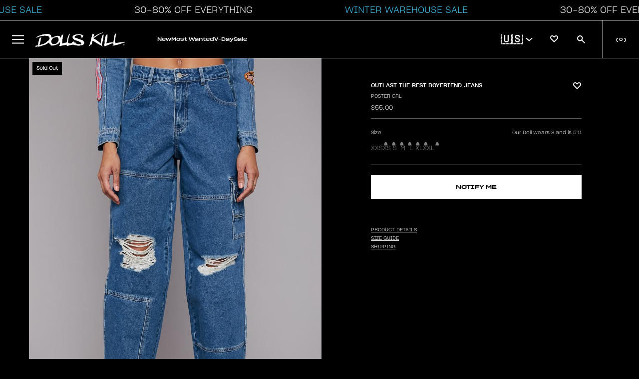

--- FILE ---
content_type: text/css
request_url: https://www.dollskill.com/cdn/shop/t/1206/assets/theme.css?v=168231119355708536701769016199
body_size: 6670
content:
:root{--promo-code-color: white}main{margin-bottom:-4px;min-height:100vh}.clear:after{content:"";display:table;clear:both;height:0px}.hide,.mobile-only{display:none}@keyframes flash{0%{background-color:#000;color:#fff}50%{background-color:#d7ff16;color:#000}to{background-color:#000;color:#fff}}#shopify-section-footer{position:relative}@media (max-width: 1192px){.nav_mobile_only{display:block!important}}.scroller{width:100%;white-space:nowrap;position:relative;overflow-x:hidden;overflow-y:hidden;-webkit-transition:all .5s ease;-moz-transition:all .5s ease;-o-transition:all .5s ease;transition:all .5s ease;overflow-x:auto!important;-ms-overflow-style:none;scrollbar-width:none;display:flex}.scroller::-webkit-scrollbar{display:none}#collection-products{margin-top:10px}.breadcrumb{font-size:10px;color:#fff;display:flex;margin-bottom:8px}.breadcrumb a,.breadcrumb span{position:relative;color:#fff;margin-right:4px;font-family:light20;text-overflow:ellipsis;text-decoration:none;text-transform:none}.breadcrumb a[href]:before,.breadcrumb span:before{content:" ";background-color:#fff;position:absolute;left:0;bottom:0;right:7px;height:1px}.breadcrumb a:last-child:after,.breadcrumb span:last-child:after{content:" ";padding-left:8px;text-decoration:none!important}.breadcrumb a:not(:last-child):after,.breadcrumb span:not(:last-child):after{content:"/";width:8px;padding-left:4px;text-decoration:none!important}#count-results{font-family:light20;font-style:normal;font-weight:300;font-size:8px;line-height:10px;white-space:nowrap}#collection-page{margin:10px 0}.product-card{box-sizing:border-box;width:320px;height:670px;float:none;display:inline-block;vertical-align:top;margin:0 1px;position:relative}.scroller .product-card{margin:0 1px 0 0;flex:none}.card-actions{position:absolute;top:0;left:0;right:0;z-index:20}.card-actions img{cursor:pointer;display:block}.product-card .card-content{position:absolute;top:0;left:0;bottom:0;right:0;margin:0}.product-card:before{content:"";display:block;padding-top:0%}.product-card .product-price{font-size:10px!important;font-family:light20;line-height:1}.product-card .vendor-name{font-size:10px!important;font-family:light20;text-transform:uppercase;color:#000;line-height:1;min-height:auto!important}.product-card .product-price{white-space:nowrap}.product-card .product-price.desktop{display:none}.product-card .product-price.mobile{display:block}@media (min-width: 768px){.product-card .product-price.desktop{display:block}.product-card .product-price.mobile{display:none}}.product-card .product-price .strike{text-decoration:line-through;color:#000!important}.cart-items-wrapper .cart-content .strike{font-size:14px}.product-card .red{color:red}.product-card .product-title{margin:0 8px 0 0!important}.product-card .product-title,.product-card .product-title a,.product-card .product-price,.product-card .vendor-name{font-size:10px;margin:0;padding:0;line-height:1;min-height:15px;text-decoration:none;color:#000}#product-page-recommendations .product-card .product-title,#product-page-recommendations .product-card .product-title a,#product-page-recommendations .product-card .product-price,#product-page-recommendations .product-card .strike,#product-page-recommendations .product-card .vendor-name{color:#fff!important}.product-card .product-title a{font-family:med20;font-size:10px!important;text-transform:uppercase;line-height:1}.vendor,.vendor a,.product-card .vendor-name,.product-card .vendor-name a{text-decoration:none}.pc-wrap{margin:0 5px}.image-holder:hover .qatc{display:block!important}.qatc{background-color:#fff;color:#000;opacity:.8;text-align:center;position:absolute;left:0;bottom:-2px;width:100%;font-size:14px;padding:8px 0;cursor:pointer;text-transform:uppercase;display:none}.product-card .loading{background-color:#dedede}.product-card .image-holder{width:100%;position:relative}.product-card .image-holder .grid-image{width:100%;height:100%;object-fit:cover;display:none}@media (pointer: fine){.collection-products_wrapper .image-holder:hover,#related-items .image-holder:hover,#collection-products .image-holder:hover{cursor:pointer}.collection-products_wrapper .image-holder:hover>a .grid-image,#collection-products .image-holder:hover>a .grid-image{display:none!important}.collection-products_wrapper .product-card .image-holder .grid-image.hover,#collection-products .product-card .image-holder .grid-image.hover{display:none}.collection-products_wrapper .image-holder:hover>a .grid-image.hover,#related-items .image-holder:hover>a .grid-image.hover,#collection-products .image-holder:hover>a .grid-image.hover{display:inline!important}}.product-card .content-holder{margin:12px 7px 0;text-align:left;display:flex;flex-direction:column}.product-title{white-space:nowrap;overflow:hidden;text-overflow:ellipsis;line-height:1}.visuallyhidden{border:0;clip:rect(0 0 0 0);height:1px;margin:-1px;overflow:hidden;padding:0;position:absolute;width:1px;white-space:nowrap}.drawer1{position:fixed;height:100%;width:480px;background-color:#fff;padding:10px 0;z-index:999999;right:-651px;-webkit-transition:all .5s ease;-moz-transition:all .5s ease;-o-transition:all .5s ease;transition:all .5s ease;overflow-y:scroll;-ms-overflow-style:none;scrollbar-width:none}.drawer1::-webkit-scrollbar{display:none}.drawer1-open{right:0}.drawer1-header{font-size:20px;font-weight:700;text-transform:uppercase;margin-top:10px}.drawer1-lh{font-size:15px;font-weight:700;margin-bottom:12px}.centered{text-align:center}.filter-group-display__list-item{font-size:13px;padding:5px 0}.filter-form li{list-style:none}.filter-form .filter-label{border-bottom:1px solid #cacaca;margin:10px 2px;padding:11px 0;text-transform:capitalize;font-size:14px;position:relative;font-weight:400}.filter-form .filter-label i{position:absolute;right:15px;top:8px;cursor:pointer}.filter-form ul{margin:10px 2px;padding:0}.mb30{margin-bottom:30px}.closer{position:absolute;font-weight:700;font-size:25px;top:15px;right:20px;cursor:pointer}#filtersort{cursor:pointer;font-size:14px;display:inline;border:1px solid black;background-color:#fff;padding:9px 15px}.dcta{position:relative;bottom:0;height:75px}button.lb{background-color:#000;width:100%;font-size:24px;padding:5px;text-transform:uppercase;color:#fff;text-align:center;border:0;outline:none}.active-filters{display:none;margin-bottom:20px;padding:2px 0}.filter-pill{padding:8px 20px;font-size:13px;background-color:#dedede;margin-right:20px;cursor:pointer;text-transform:uppercase}.filter-pill-all{padding:8px 20px;font-size:13px;background-color:#ffc4c4;margin-right:20px;cursor:pointer;text-transform:uppercase}.filter-pill:hover{background-color:#d8d8d8}.filter-pill i{font-size:13px;font-weight:700;padding-left:6px;padding-top:3px}.card-actions-fav{position:absolute;top:11px;right:11px;cursor:pointer;display:flex;justify-content:center;align-items:center}.wicon.fa-solid{color:#ee008a!important}.card-actions-sale{top:10px;left:10px;z-index:3;position:absolute;text-transform:uppercase;background-color:transparent;font-family:med25;color:#000;font-size:10px;font-weight:500}button.main,button.lb{background-color:#000;width:100%;font-size:20px;text-transform:uppercase;color:#fff;text-align:center;border:0;cursor:pointer;padding-top:2px;display:inline-block;height:52px}button.main:hover,button.lb:hover{opacity:.7}.f100{width:96.5%;font-size:16px;line-height:23px;padding:2px 5px}#overlay{width:100%;height:100%;background-color:#000000de;opacity:.4;position:fixed;overflow:hidden;z-index:9998;display:none;top:0}#darkbox{width:500px;height:auto;min-height:550px;max-height:700px;padding:10px;margin:0 auto;z-index:10000;display:none;background-color:#000;position:fixed;left:33%;top:10%;color:#fff;overflow-x:auto;box-shadow:0 0 10px #00000040}#darkbox-header{width:100%}#darkbox-header-text{float:left;padding-left:22px;font-size:16px;text-transform:uppercase;font-weight:900;padding-top:3px}#darkbox-header-closer{float:left;padding-left:5px}#darkbox-header-closer:hover{cursor:pointer}#darkbox-content{padding-top:10px;margin-top:10px}button{font-family:sgro!important;font-weight:700}#header{background-color:#000;color:#fff;width:100%;position:sticky;top:0;z-index:200}#header .xlogo{margin:11px;float:left;width:300px}#header .xlogo-wrapper img{width:100%;padding-left:10px}.xlogo-wrapper{margin-top:6px}.navigation{float:left;width:calc(100% - 211px);text-align:left}.navigation-wrapper{position:relative;height:84px}html,body{overflow-x:hidden}body{margin:0!important;padding:0!important;font-size:13px}.main-links{position:absolute;left:35px;bottom:10px;width:100%;margin:0;padding:0}.main-links li{display:inline-block;text-transform:uppercase;margin-right:40px;padding-bottom:4px;cursor:pointer;border-bottom:1px solid black}.main-links li a{text-decoration:none;color:#fff}.main-links li:hover,.main-links-hovered{border-bottom:1px solid white!important}.animate{animation:flicker 1.5s infinite alternate;-webkit-animation:flicker 1.5s infinite alternate}.red,.red a{color:red!important}@-webkit-keyframes flicker{0%,10%,20%,25%,53%,57%,to{text-shadow:0 0 4px #ff00a7,0 0 11px #ff00a7,0 0 19px #ff00a7,0 0 40px #ff00a7,0 0 80px #ff00a7,0 0 90px #ff00a7,0 0 100px #ff00a7,0 0 150px #ff00a7}20%,25%,55%{text-shadow:none}}@-moz-keyframes flicker{0%,10%,20%,25%,53%,57%,to{text-shadow:0 0 4px #ff00a7,0 0 11px #ff00a7,0 0 19px #ff00a7,0 0 40px #ff00a7,0 0 80px #ff00a7,0 0 90px #ff00a7,0 0 100px #ff00a7,0 0 150px #ff00a7}20%,25%,55%{text-shadow:none}}@keyframes flicker{0%,10%,20%,25%,53%,57%,to{text-shadow:0 0 4px #ff00a7,0 0 11px #ff00a7,0 0 19px #ff00a7,0 0 40px #ff00a7,0 0 80px #ff00a7,0 0 90px #ff00a7,0 0 100px #ff00a7,0 0 150px #ff00a7}20%,25%,55%{text-shadow:none}}.nav-right{float:right;width:211px;text-align:right}.rb-menu{margin-right:8px;margin-top:-2px;position:relative;color:#838383}.rb-menu div{display:inline;margin:0 10px;text-transform:uppercase}#localization-options{position:absolute;top:33px;right:-8px;display:none;width:200px;border:1px solid white;padding:10px 10px 1px;background-color:#fff;color:#000;z-index:99999;text-align:left;border:1px solid black}#localization-options li img{position:relative;top:6px}#localization-options li span{line-height:26px;padding-left:3px;cursor:pointer}#localization-options li{list-style:none;padding:0;margin:0;cursor:pointer}#localization-options li span:hover{text-decoration:underline}.localization{cursor:pointer}.localization img{position:relative;top:6px}.localization span{line-height:26px;padding-left:3px}.nav-icons{margin-top:13px;margin-right:30px}.nav-icons li{display:inline-block;margin-left:23px;position:relative}.nav-icons i{font-size:20px}.search-bar{border:none;border-bottom:1px solid white;margin-right:8px;margin-top:-10px;color:#fff;background-color:transparent;outline:none!important;padding-bottom:4px}#header-expanded{background-color:#000;color:#fff;position:absolute;top:84px;min-height:200px;width:100%;padding:0;display:none;z-index:202}#header-expanded .wrap{margin-left:15%;margin-top:10px}#header-expanded .col{display:inline-block;width:17%;vertical-align:top}#header-expanded .row75{width:50%;padding:0 1%;margin:0 1%;float:left}#header-expanded .row25{width:23%;padding:0 1%;margin:0 1%;float:left}.li20{width:16%;padding:0 1%;margin:0 1%;float:left;height:115px}.li20 img{width:100%}#header-expanded ul{padding:0;margin:0 0 15px}#header-expanded .col ul{margin-top:5px!important}#header-expanded li{list-style:none;line-height:25px}#header-expanded h3{text-transform:uppercase;font-size:13px;margin-bottom:5px;margin-top:0;font-weight:900;font-family:sgro_bold}@media (min-width: 1193px){#header-expanded .collabs-submenu .col a{margin:auto}#header-expanded .collabs-submenu li{display:inherit;margin:0 auto 20px!important}#header-expanded .collabs-submenu-images{display:flex;justify-content:center}#header-expanded .collabs-submenu .row25{width:35%}#header-expanded .collabs-submenu .row25 img{width:90%}}@media (max-width: 1192px){#header-expanded .collabs-submenu .li20{width:30%}.collabs-submenu.mobile-title .row75 ul:nth-child(4){text-align:left!important;margin-left:12px!important}}#header-expanded .col a{color:#fff!important;text-decoration:none}#header-expanded .col a:hover{text-decoration:underline}.sub-group{display:none}#bag-count.dd{right:5px!important}.pointer{cursor:pointer}.nav-elements-container{width:calc(100% - 322px);float:right}.mob-menu{font-size:23px;display:none}.arrow-toggle{z-index:10;width:100%;position:relative;top:19vw}.carousel .arrow-toggle{top:12vw!important}.arrow-toggle i{font-size:27px}.left-arrow{float:left;margin-left:11px}.right-arrow{float:right;margin-right:11px}.left-arrow:hover,.right-arrow:hover{cursor:pointer}.inactive-arrow{color:#0003;opacity:.6}.mobile-nav-container{display:none}.mobile-nav-header{width:100%;padding-bottom:20px}.hide-opacity{opacity:0}.show-opacity{opacity:100}.qatc-options{font-size:13px;margin-top:7px;line-height:22px;display:none}.category-links{width:90%;margin:10px auto;padding:12px 16px;text-transform:uppercase;text-align:center;background-color:#fff;border:1px solid #000000;color:#000}.category-links:hover{cursor:pointer}.qatc-variant{display:inline-block;padding:0 8px}.variant-disabled{color:#7c7c7c}.qatc-variant:hover,.qatc-variant-disabled:hover{color:#ff00a8}.qatc-variant-selected{color:#ff00a8!important}.confirm-add-to-cart{display:none;background-color:red;padding:4px;margin:4px;border-radius:7px;color:#fff}.loginmessaging{width:70%;text-align:justify;margin:0 auto 10px}.account-login .field label{display:block;padding:20px 0 0}.account-login .field input{padding:0 0 0 10px;height:38px;width:55%;margin:10px 0;border:1px solid #757575;background:#fff}.account-login .login-button,.account-login .create-button{background-color:#ee008a;width:57%;font-size:24px;padding:5px;text-transform:uppercase;color:#fff;text-align:center;border:0;cursor:pointer}.account-login .login-button:hover,.account-login .create-button:hover{background-color:#ff1898}.forgot-password{cursor:pointer}.numeric-pagination,.sortpill{width:auto;cursor:pointer;margin:0 2px;display:inline-block;outline:none;overflow:hidden;font-size:14px;padding:9px 15px;box-sizing:border-box;text-align:center;line-height:normal;background-color:#fff;border:1px solid #585858}.numeric-pagination.numeric-pagination--prev,.numeric-pagination.numeric-pagination--next{border:none}.numeric-pagination.numeric-pagination--prev.pagination-hide,.numeric-pagination.numeric-pagination--next.pagination-hide{width:39px;display:block}.numeric-pagination.numeric-pagination--prev.pagination-hide a,.numeric-pagination.numeric-pagination--next.pagination-hide a{display:none}.numeric-pagination a{text-decoration:none}.native-text{background-color:#ea5897}.current-page{background-color:#000;color:#fff}.current-page a,.native-text a{color:#fff}.numeric-pagination:hover,.sortpill:hover{background-color:#000;color:#fff!important}.pagination-hide{display:none}.pagination{display:flex;justify-content:center;margin-bottom:30px;padding-right:6px}.sf{font-size:12px}#filtersort{float:right;text-transform:uppercase}.category-description{display:none;margin-bottom:20px}.chead{margin-bottom:15px}.sortpill{cursor:pointer;font-size:12px;margin-top:12px;margin-left:0;margin-right:10px;display:inline;border:1px solid black;background-color:#fff;padding:9px}.sortpill.so{background-color:#ff00a8!important;color:#fff!important;border:1px solid #ff00a8}.footer-container{width:100%;background-color:#000;background:url(/cdn/shop/t/1/assets/image_footer_background_v1.jpg?v=1666645797) no-repeat center;background-size:cover;margin:0 auto;min-height:400px;text-align:center;color:#8d8d8d;padding-bottom:50px}.footer-container a{color:#8d8d8d}.footer-container a:hover,.footer-container i:hover{color:#fff}.img-link{text-align:center}.social-container{padding-top:100px;padding-bottom:50px}.footer-container i{font-size:24px;padding:4px;margin:4px}footer .links h3{text-transform:uppercase}footer .link-div{width:200px;display:inline-block;vertical-align:top;line-height:22px;text-align:left}footer .link-div .links a{display:block}footer a{text-decoration:none}.lb{cursor:pointer}#ctitle{padding:0 15px;text-transform:uppercase}.search-bar-mobile{padding:0 0 0 10px;height:45px;width:97%;margin:10px 0;border:1px solid #757575;background:#fff}section.range-slider{position:relative;width:300px;text-align:center;margin-bottom:50px}section.range-slider input[type=range]{pointer-events:none;position:absolute;-webkit-appearance:none;-webkit-tap-highlight-color:rgba(255,255,255,0);border:none;border-radius:14px;background:#f1efef;box-shadow:inset 0 1px #cdc6c6,inset 0 -1px #d9d4d4;-webkit-box-shadow:inset 0 1px 0 0 #cdc6c6,inset 0 -1px 0 0 #d9d4d4;overflow:hidden;left:17%;width:300px;outline:none;height:20px;margin:0;padding:0}section.range-slider input[type=range]::-webkit-slider-thumb{pointer-events:all;position:relative;z-index:1;outline:0;-webkit-appearance:none;width:20px;height:20px;border:none;border-radius:14px;background-image:-webkit-gradient(linear,left top,left bottom,color-stop(0%,#dad8da),color-stop(100%,#413f41));background-image:-webkit-linear-gradient(top,#dad8da 0,#413f41 100%);background-image:linear-gradient(to bottom,#dad8da 0,#413f41)}section.range-slider input[type=range]::-moz-range-thumb{pointer-events:all;position:relative;z-index:10;-moz-appearance:none;width:20px;height:20px;border:none;border-radius:14px;background-image:linear-gradient(to bottom,#dad8da 0,#413f41)}section.range-slider input[type=range]::-ms-thumb{pointer-events:all;position:relative;z-index:10;-ms-appearance:none;width:20px;height:20px;border-radius:14px;border:0;background-image:linear-gradient(to bottom,#dad8da 0,#413f41)}section.range-slider input[type=range]::-moz-range-track{position:relative;z-index:-1;background-color:#000;border:0}section.range-slider input[type=range]:last-of-type::-moz-range-track{-moz-appearance:none;background:none transparent;border:0}section.range-slider input[type=range]::-moz-focus-outer{border:0}.wbox{display:none;height:100%;background-color:#fff;width:50%;min-width:322px;position:fixed;top:50px;left:-51%;z-index:10000}@media screen and (max-width: 1894px){.nav-icons li{margin-left:1.2vw}.search-bar{width:120px}.main-links li{margin-right:1.99vw}}@media screen and (max-width: 1654px){.main-links li{margin-right:1.69vw;font-size:13px}.nav-icons li{margin-left:1vw}}@media screen and (max-width: 1572px){.search-bar{width:100px}.nav-icons i{font-size:16px}.main-links li{margin-right:1.29vw}}@media screen and (max-width: 1485px){#header .xlogo{width:250px!important;margin:20px 11px 11px!important}.nav-elements-container{width:calc(100% - 272px)!important}}@media screen and (max-width: 1450px){.main-links li{margin-right:1.29vw;font-size:12px}.search-bar{width:80px}}@media screen and (max-width: 1364px){.main-links li{margin-right:1vw;font-size:11px}.nav-icons li{margin-left:.8vw}.nav-icons{margin-top:14px}}@media screen and (max-width: 1262px){#header .xlogo{width:210px!important;margin:26px 11px 11px!important}.nav-elements-container{width:calc(100% - 232px)!important}}@media screen and (max-width: 1212px){.main-links li{margin-right:1.09vw;font-size:10.5px}.main-links{left:2px}}@media screen and (max-width: 1192px){#header .xlogo{margin:0!important;padding:8px!important}.xlogo-wrapper{margin-top:0}.nav-icons{margin-top:7px;margin-right:13px}.nav-icons li{margin-left:20px}.nav-icons i{font-size:20px}.main-links{position:initial}.nav-right{width:65%}footer .link-div{vertical-align:top;line-height:16px;text-align:left;padding:5px;margin:5px;width:auto}footer .link-div .links a,footer .hideable,footer .img-link{display:none}footer .link-div .links h3 a{display:block}.rb-menu div{display:block}.rb-menu{display:none;text-align:left;font-size:18px;border-top:1px solid rgba(250,250,250,.2);line-height:29px}#localization-options{left:28px;font-size:12px}.navigation{display:none}.mob-menu{display:block;float:left}#header .xlogo-wrapper img{width:calc(100% - 35px);float:right;padding:0}#header-expanded{position:initial}#header-expanded .col{width:97%}#header-expanded .col ul{display:none}#header-expanded li{text-align:left;padding-left:10px;text-transform:uppercase;font-weight:400;font-size:14px}#header-expanded .wrap{margin-left:-10px;margin-top:0}#header-expanded h3{display:block;text-align:left;font-size:14px;padding-top:5px;margin:3px;border-top:1px solid rgba(250,250,250,.2);line-height:30px;padding-left:5px;font-weight:400}.mobile-nav-container{display:block;position:fixed;top:0;left:-100%;z-index:10000;height:100%;background-color:#000;width:80%;color:#fff;font-size:24px;text-align:center;padding:8px;transition:.5s;overflow:scroll}.mobile-nav-container .main-links li,.liName{display:block;text-align:left;font-size:14px;padding-top:5px;margin:3px;border-top:1px solid rgba(250,250,250,.2);line-height:30px;font-family:sgro_bold!important;padding-left:5px;text-transform:uppercase;text-decoration:none}.liName{border:none;padding-left:15px}.mobile-nav-chevrons{float:right;margin-right:10px;color:#fff}.main-links li:hover{border-bottom:none}#header-expanded .col-mob-50{width:47%;float:left}.nav-slide{left:0;-webkit-animation:slide 1s forwards;-webkit-animation-delay:1s;animation:slide 1s forwards;animation-delay:1s}@-webkit-keyframes slide{to{left:0}}@keyframes slide{to{left:0}}}@media (min-width: 768px){.drawer1-open .closer{top:25px!important}}@media screen and (max-width: 436px){.nav-icons i{font-size:19px}.nav-icons li{margin-left:14px}.nav-right{width:73%}}@media screen and (max-width: 383px){.nav-icons i{font-size:19px}.nav-icons li{margin-left:9px}.nav-right{width:88%}}@media screen and (max-width: 799px){#filtersort{margin-top:10px;padding:6px 10px;font-size:13px;box-sizing:border-box}}#skinny,#pre-nav-skinny,#skinny-coupon{font-size:14px!important;font-weight:bolder}@media screen and (max-width: 619px){#skinny,#skinny-coupon{font-size:10px!important;letter-spacing:-.4px}#pre-nav-skinny{font-size:10px!important}#skinny-timer,#pre-nav-skinny-timer,#skinny-coupon-timer{font-size:10px!important;margin:0 0 0 10px!important;font-weight:bolder!important}.opened li a{display:inline-block;width:100%}section.range-slider input[type=range]{left:11%}.f100{width:96%}.qatc-options{line-height:32px}.opened li{line-height:34px!important;margin-left:5px;border-bottom:1px solid rgba(250,250,250,.2)}.opened li:last-child{border-bottom:0!important}.rb-menu{margin-top:22px!important;font-size:14px!important;line-height:42px;border-top:0!important;color:#fff}.mobile-nav-chevrons{margin-top:2px}#header-expanded{margin-top:30px}.rb-menu div{margin:0 8px}.current-flag{display:inline!important;margin:0!important}.nav-right{width:99%;margin-top:3px}.main-links{margin-top:0}.main-links li{line-height:35px!important}.main-links li:first-child{border-top:0!important}.main-links li:last-child{border-bottom:1px solid rgba(250,250,250,.2)}.mob-menu{margin-top:3px}.search-bar{display:none}.cart-content{width:72%!important;left:109px!important}.cart-content .product-variant{line-height:14px}.button_remove_item{margin-top:60px}.qatc{display:block}.product-card{margin:0}#darkbox{width:100%;height:100%;max-height:100%;left:0!important;top:0}.acctlogin{text-align:left!important}.account-login{margin-top:24px}.login-button{font-size:20px!important;padding:7px!important;width:93%!important}.loginmessaging{width:95%;text-align:justify;margin:0!important}#CustomerEmail,#CustomerPassword,#CustomerPasswordConfirm{width:90%}#CustomerPasswordConfirm{margin-top:12px}.account-login .field input{margin:0}.drawer1{width:100%;padding:0}#oos-content{padding:0 10px}#collection-page{padding:0;margin:0 1px;overflow-x:hidden}.qatc{bottom:2px}.product-card .content-holder{margin-top:8px}.card-actions{left:0}.card-actions-sale{left:4px}.scroller,#image-container{overflow-x:auto!important}.filter-pill,.filter-pill-all{font-size:12px;padding:7px 14px;margin-right:20px;cursor:pointer;text-transform:uppercase;display:block;float:left}#ctitle{margin-top:8px}#filtersort{box-sizing:border-box}#ctitle h1{font-size:19px;margin:2px 0 0;padding:0}.chead{position:relative}#collection-products{margin-top:10px}#collection-products.activefilter{margin-top:20px!important}.category-description{margin:16px 0 0!important}.active-filters{margin-top:28px;display:block;width:2000px;height:20px;-ms-overflow-style:none;scrollbar-width:none}.active-filters-container{overflow-x:scroll}.active-filters::-webkit-scrollbar{display:none}.breadcrumb{width:100%;font-size:11px;color:#fff;text-transform:uppercase;margin-top:5px;display:flex}.breadcrumb a{color:inherit!important;text-decoration:none;display:inline-block;margin-right:5px;white-space:nowrap}.breadcrumb a:not(:last-child):after{content:" / ";padding-left:5px}.breadcrumb a[href]:hover{color:#fff;text-decoration:none}.breadcrumb{overflow-y:visible}.numeric-pagination,.native-text{font-size:13px!important;padding:6px 10px!important}.pagination{float:none!important;text-align:center;margin-top:10px}.filter-form{padding:5px}.drawer1-lh{margin-left:5px}.sortpill{font-size:14px;margin-top:12px;margin-right:-1px;padding:7px}}@media screen and (max-width: 600px){.pagination{margin-bottom:12px}.native-text{padding:10px 6px 7px;font-size:13px}}@media screen and (max-width: 375px){.sortpill{font-size:13px;margin-top:12px;margin-right:-1px;padding:6px 4px}#skinny-timer span,#pre-nav-skinny-timer span,#skinny-coupon-timer span{margin-left:1px!important;margin-right:1px!important;width:20px!important}#skinny,#skinny-coupon{font-size:11px!important}#skinny-timer,#skinny-coupon-timer{font-size:11px!important;margin:0 0 0 4px!important}}@media screen and (max-width: 404px){.sortpill{font-size:14px;margin-top:12px;margin-right:-1px;padding:6px 4px}}@media screen and (max-width: 364px){.sortpill{font-size:12px;margin-top:12px;margin-right:2px}.nav-right img{width:85%}}#account-link{cursor:pointer}.card-actions-fav .fa-heart{font-size:22px}#account-link:hover,.localization:hover{color:#cacaca}@media (min-width: 600px){.mountTo .hrow:last-child img{display:inline-block!important;margin-bottom:-33px!important;width:100%!important}}@media (max-width: 599px){.mountTo .hrow:last-child{margin-bottom:-32px!important}}@media (max-width: 1192px){.mobile-only{display:block}.footerIRL{display:block!important;text-align:center;margin-bottom:10px}.footerIRL.secondLine{margin-bottom:15px}}.button_remove_item .sorry-message{font-size:10px;color:red;font-style:italic;margin-bottom:13px;margin-top:-26px;height:13px}div[data-ih-carousel=KC8IW],#homepage{background-color:#000!important}@font-face{font-family:med25;src:url(/cdn/shop/files/SharpGroteskMedium25.ttf?v=1666200192)}@font-face{font-family:med20;src:url(/cdn/shop/files/SharpGroteskMedium20.ttf?v=1694046228)}@font-face{font-family:light25;src:url(/cdn/shop/files/SharpGrotesk-Light25.otf?v=1694046003)}@font-face{font-family:light20;src:url(/cdn/shop/files/SharpGrotesk-Light20.otf?v=1694046003)}.content-grid__block{position:relative;display:block}.full{width:100%}.content-grid__content{position:absolute;top:0;right:0;bottom:0;left:0;display:flex;flex-direction:column}.content-grid__content h1,.content-grid__content h2,.content-grid__content h3,.content-grid__content h4,.content-grid__content h5,.content-grid__content h6{line-height:1;margin:0;padding:0}.product-grid h1,.product-grid h2,.product-grid h3,.product-grid h4,.product-grid h5,.product-grid h6{line-height:1;margin:0;padding:0;text-transform:uppercase}.content-grid__content p,.product-grid p{line-height:1.2}.content-grid__content h1,.product-grid h1,.product-grid h1 a{font-size:72px}.content-grid__content h2,.product-grid h2,.product-grid h2 a{font-size:56px}.content-grid__content h3,.product-grid h3,.product-grid h3 a{font-size:48px}.content-grid__content h4,.product-grid h4,.product-grid h4 a{font-size:32px}.content-grid__content h5,.product-grid h5,.product-grid h5 a{font-size:24px}.content-grid__content h6,.product-grid h6,.product-grid h6 a{font-size:18px}.content-grid__content p{margin:0;padding:0}.subheading{margin-bottom:16px!important}.element.normal{font-weight:400}.element.bold{font-weight:700}.element.light{font-weight:lighter}.med25{font-family:med25}.med20{font-family:med20}.light25{font-family:light25}.light20{font-family:light20}.xbutton{display:inline-block;width:150px;font-size:12px;text-align:center;padding:10px;margin-top:15px}.link{display:inline-block;padding-bottom:5px;font-size:12px;font-family:med20;margin-top:15px}.carousel_link{text-transform:uppercase}.xbutton.dark{background-color:#000;color:#fff;text-decoration:none}.xbutton.dark:hover{background-color:#000c}.xbutton.light{background-color:#fff;color:#000;text-decoration:none}.xbutton.light:hover{background-color:#fffc}.link.light{text-decoration:none;border-bottom:1px solid white;color:#fff}.link.dark{text-decoration:none;border-bottom:1px solid black;color:#000}.desk1440{width:100%;max-width:1440px;margin:0 auto}.element.body{margin-bottom:23px;margin-top:10px;font-size:13px}.block__video_wrapper video{width:100%}.seo-text{display:flex;flex-direction:column;font-family:light20;border-width:1px 0;font-size:10px;color:#000;text-decoration:none;padding:16px 0;text-transform:none}.seo-text a{color:#000}@media (max-width: 619px){.seo-text{padding:0}}.filter-nav-container{display:flex;flex-direction:column;justify-content:space-between;align-items:center}@media (min-width: 800px){.filter-nav-container{flex-direction:row}}.collection-title-container{display:flex;flex-direction:column;justify-content:space-between;align-items:start;flex:1;margin-top:8px}.collection-breadcrumb-container{display:flex;justify-content:space-between;align-items:center;padding:12px 15px 0;margin-bottom:8px}.shopify-section.header-sticky{position:sticky;top:0;z-index:200}img[src*=RouteShopifyCarbonOffset]{height:135px}.cart-item[data-product-type*=Insurance]{display:none}.remove-button{color:#000;font-family:light20;font-size:10px;font-style:normal;font-weight:300;line-height:normal;text-decoration-line:underline;text-transform:uppercase;margin-bottom:1rem;display:flex}.product-card .mobile-mt6{margin:6px 0 8px}.upsell-carousel{height:290px;overflow:hidden}.upsell-title{margin:0 16px 10px;font-family:med25;text-transform:uppercase;font-size:10px}.upsell-carousel .image-holder img{display:inline!important;height:auto;width:100%}.upsell-carousel .image-holder{height:173px!important;overflow:hidden!important}.upsell-carousel .card-content{height:fit-content}.upsell-product-card.product-card .card-actions{display:none!important}.upsell-product-card{width:130px!important}.upsell-product-card.product-card .price-container{display:flex}.upsell-product-card.product-card .price-container .strike{font-size:10px;line-height:normal;font-family:light20;margin:0 0 0 5px;white-space:nowrap;text-overflow:ellipsis;width:100px;display:block;overflow:hidden}.upsell-product-card.product-card .price-container .product-price{line-height:normal;font-family:light20}.upsell-add{border:1px solid #000;color:#000;width:100%;height:32px;font-family:med25!important;font-size:10px;background:#fff}.upsell-add:hover{background:#000000b3;color:#fff;cursor:pointer}#complete-look-items{padding:0 16px;width:unset}.cart-items-wrapper .scroller .product-card:last-of-type{margin-right:0}.no-scrollbar::-webkit-scrollbar{width:2px;height:2px}.no-scrollbar::-webkit-scrollbar-track{-webkit-box-shadow:inset 0 0 6px rgba(0,0,0,.3);-webkit-border-radius:10px;border-radius:10px}.no-scrollbar::-webkit-scrollbar-thumb{-webkit-border-radius:10px;border-radius:10px;background:#ffffff4d;-webkit-box-shadow:inset 0 0 6px rgba(0,0,0,.5)}.no-scrollbar::-webkit-scrollbar-thumb:window-inactive{background:#ffffff4d}drawer-menu{height:-moz-available;height:-webkit-fill-available;height:fill-available}.hide-scrollbar::-webkit-scrollbar{display:none}.hide-scrollbar{-ms-overflow-style:none;scrollbar-width:none}.collection-card-promo-price,.cart-promo-price,.upsell-promo-price{font-size:10px;font-family:med20;text-transform:uppercase;margin:0}.upsell-promo-price{word-break:auto-phrase;white-space:normal}.collection-card-promo-price.desktop{display:none}.collection-card-promo-price.mobile{display:flex;justify-content:center;align-items:center;width:fit-content;max-width:100%;white-space:normal}@media screen and (min-width: 768px){.collection-card-promo-price.desktop{display:flex;justify-content:center;align-items:center;width:fit-content}.collection-card-promo-price.mobile{display:none}}.product-price-main .final-sale{font-size:.625rem;margin-bottom:.25rem}.promo-code-text,.collection-card-promo-price,#subtotal-with-promo p:first-child{color:var(--promo-code-color);background-color:var(--promo-code-background-color)}.cart-item .cart-content span.product-price-main span.strike{margin-top:2px}.cart-item .cart-content span.product-price-main{display:flex!important;padding-top:5px}.cart-item .product-price{margin-right:.75rem!important;margin-bottom:.25rem!important}.cart-content .cart-promo-price{height:min-content}.product-shipping-richtext table,.product-shipping-richtext th,.product-shipping-richtext td,.product-shipping-richtext tr{border:1px solid #000;text-align:left;border-collapse:collapse;border-spacing:0;padding:10px}.has-table{overflow-x:auto}.product-shipping-richtext [slot=content-html]{font-size:.75rem;line-height:1.25rem}#product-quickie-pickup-intro p{margin-top:0;margin-bottom:.5rem;line-height:20px}#product-shipping-info-intro p a,.product-shipping-richtext p a,#product-quickie-pickup-faq p a{color:#000;text-decoration:underline}.product-size-guide-content table{border-collapse:collapse;border-spacing:0;font-family:helvetica neue,Verdana,Arial,sans-serif;font-size:.625rem}.product-size-guide-content table th{background:#ebebeb;font-weight:500}.product-size-guide-content table td{text-align:center;height:3rem;min-width:4rem;font-family:light20}.product-size-guide-content table th,.product-size-guide-content table td{color:#000;border:1px solid black;height:3rem}.product-card__badge.product-card__badge--sold-out{color:var(--product-card-sold-out-badge-color)!important}.product-card__badge.product-card__badge--low-stock{color:var(--product-card-low-stock-badge-color)!important}.product-card__badge.product-card__badge--preorder{color:var(--product-card-preorder-badge-color)!important}.richtext strong{font-family:med20;font-weight:500}.richtext p,.richtext li{font-family:light20;font-size:12px;line-height:20px}.richtext ul{padding-left:16px}.loyalty-text strong{font-family:sgrom25;font-weight:500}.loyalty-text p{font-size:.75rem;font-weight:300;margin-bottom:1.25rem}.loyalty-text h3{font-size:.75rem;font-family:med20;font-weight:500;margin-bottom:1.75rem}.loyalty-text h4{font-weight:500;font-size:1.125rem;font-family:sgrom25;margin-bottom:0}.loyalty-text em{font-size:.75rem;font-weight:300;font-family:sgrol25;font-style:normal}.loyalty-stash-text{color:var(--loyalty-stash-text-color);background-color:var(--loyalty-stash-text-background-color);padding-inline:3px;padding-block:1px}.cc-banner{display:none}.hrow.slider{overflow-x:hidden}.block-container-fix img{height:100%}.gift-card__option[data-selected],.gift-card__option:hover{background-color:#fff!important;color:#000!important}
/*# sourceMappingURL=/cdn/shop/t/1206/assets/theme.css.map?v=168231119355708536701769016199 */


--- FILE ---
content_type: application/javascript; charset=UTF-8
request_url: https://beacon.riskified.com/?shop=dolls-test.myshopify.com
body_size: 17141
content:
var _0x51fe59=_0x274e;(function(_0x102e77,_0x544111){var _0x5a9906=_0x274e,_0x2c37d0=_0x102e77();while(!![]){try{var _0x24d247=-parseInt(_0x5a9906(0x1e7))/0x1+parseInt(_0x5a9906(0x126))/0x2+parseInt(_0x5a9906(0x1ad))/0x3*(-parseInt(_0x5a9906(0x25f))/0x4)+-parseInt(_0x5a9906(0x268))/0x5+-parseInt(_0x5a9906(0x261))/0x6+-parseInt(_0x5a9906(0x27f))/0x7+-parseInt(_0x5a9906(0x1ce))/0x8*(-parseInt(_0x5a9906(0x140))/0x9);if(_0x24d247===_0x544111)break;else _0x2c37d0['push'](_0x2c37d0['shift']());}catch(_0xae7c4){_0x2c37d0['push'](_0x2c37d0['shift']());}}}(_0x40c9,0x96f3a),(_0x51fe59(0x1a3)!=typeof RISKX&&(RISKX={}),RISKX[_0x51fe59(0x1c8)]='',RISKX[_0x51fe59(0x195)]=_0x51fe59(0x20c)+getYyRxId4()+_0x51fe59(0x164),RISKX[_0x51fe59(0x1d2)]='https://'+getYyRxId4()+_0x51fe59(0x1df),RISKX[_0x51fe59(0x211)]='https://'+getYyRxId4()+_0x51fe59(0x1eb),RISKX[_0x51fe59(0x1f8)]='https://'+getYyRxId4()+'/af',R_BOOMR_start=new Date()[_0x51fe59(0x134)](),MEASUREMENTS=0x5,(_0x1512b0=>{var _0x1778fc=_0x51fe59,_0x5d47b2=_0x1778fc(0x226),_0x11aaf8=0x3e8;(R_BOOMR=_0x1778fc(0x180)==typeof R_BOOMR?{}:R_BOOMR)[_0x1778fc(0x118)]||(R_BOOMR[_0x1778fc(0x118)]=_0x1778fc(0x196),R_BOOMR={'t_start':R_BOOMR_start,'t_end':null,'base_url':'','timeout':0x3a98,'latency_runs':MEASUREMENTS,'user_ip':_0x1778fc(0x21f),'latencies':[],'latency':null,'aborted':!0x1,'complete':!0x1,'running':!0x1,'events':{'page_ready':[],'page_unload':[],'before_beacon':[]},'vars':{},'init':function(_0x570f1a){var _0x36576c=_0x1778fc;return this[_0x36576c(0x1ba)]||(this[_0x36576c(0x230)]=_0x570f1a,this[_0x36576c(0x230)]&&(this['latencies']=[],this[_0x36576c(0x203)]=null,this[_0x36576c(0x1ba)]=!0x1,this[_0x36576c(0x21d)]=!0x1,this[_0x36576c(0x1fa)](),this[_0x36576c(0x197)](_0x36576c(0x1b8),this[_0x36576c(0x161)],null,this),this[_0x36576c(0x197)]('page_ready',RISKX[_0x36576c(0x1b8)]),this[_0x36576c(0x197)](_0x36576c(0x12f),this[_0x36576c(0x251)],null,this),this[_0x36576c(0x197)](_0x36576c(0x12d),RISKX[_0x36576c(0x12d)]))),this;},'fireEvent':function(_0x419492,_0x3031b5){var _0x330121=_0x1778fc,_0x67ffc4,_0x27af0a,_0x4e7337;if(!this[_0x330121(0x1b2)][_0x330121(0x1d5)](_0x419492))return!0x1;for(_0x4e7337=this[_0x330121(0x1b2)][_0x419492],_0x67ffc4=0x0;_0x67ffc4<_0x4e7337['length'];_0x67ffc4++)(_0x27af0a=_0x4e7337[_0x67ffc4])[0x0][_0x330121(0x225)](_0x27af0a[0x2],_0x3031b5,_0x27af0a[0x1]);return!0x0;},'addListener':function(_0x161aa7,_0x404ae3,_0x2c2968){var _0x1ee070=_0x1778fc;_0x161aa7['addEventListener']?_0x161aa7['addEventListener'](_0x404ae3,_0x2c2968,!0x1):_0x161aa7[_0x1ee070(0x185)]&&_0x161aa7[_0x1ee070(0x185)]('on'+_0x404ae3,_0x2c2968);},'ncmp':function(_0x33fb31,_0xaa422){return _0x33fb31-_0xaa422;},'iqr':function(_0x4f1936){var _0x2c1c0b=_0x1778fc,_0x327130,_0x5e3f11=_0x4f1936[_0x2c1c0b(0x1dc)]-0x1,_0x4c8a81=[],_0x4a4b24=(_0x4f1936[Math[_0x2c1c0b(0x221)](0.25*_0x5e3f11)]+_0x4f1936[Math[_0x2c1c0b(0x1ef)](0.25*_0x5e3f11)])/0x2,_0x55c46a=(_0x4f1936[Math[_0x2c1c0b(0x221)](0.75*_0x5e3f11)]+_0x4f1936[Math[_0x2c1c0b(0x1ef)](0.75*_0x5e3f11)])/0x2,_0x44cdea=1.5*(_0x55c46a-_0x4a4b24);for(_0x5e3f11++,_0x327130=0x0;_0x327130<_0x5e3f11&&_0x4f1936[_0x327130]<_0x55c46a+_0x44cdea;_0x327130++)_0x4f1936[_0x327130]>_0x4a4b24-_0x44cdea&&_0x4c8a81[_0x2c1c0b(0x154)](_0x4f1936[_0x327130]);return _0x4c8a81;},'calc_latency':function(){var _0x5d5c65=_0x1778fc;for(var _0x5ab70b,_0x197e66,_0x5998ad=this[_0x5d5c65(0x27b)](this[_0x5d5c65(0x1a2)][_0x5d5c65(0x11a)](this[_0x5d5c65(0x239)])),_0x327369=_0x5998ad[_0x5d5c65(0x1dc)],_0x3d6f81=_0x5998ad[0x1],_0x47f97c=0x1;_0x47f97c<_0x327369;_0x47f97c++)_0x5998ad[_0x47f97c]<_0x3d6f81&&(_0x3d6f81=_0x5998ad[_0x47f97c]),_0x197e66+=_0x5998ad[_0x47f97c];return _0x327369--,_0x5ab70b=Math['round'](_0x197e66/_0x327369),void 0x0===_0x3d6f81&&(this[_0x5d5c65(0x1a2)]=this['latencies'][_0x5d5c65(0x11a)](this[_0x5d5c65(0x239)]),_0x3d6f81=this['latencies'][0x0]),{'min':_0x3d6f81,'mean':_0x5ab70b};},'load_img':function(_0x168206,_0x30d455){var _0x32645b=_0x1778fc,_0x119ef9=this['base_url']+_0x5d47b2,_0x37e4d=(_0x119ef9=(_0x119ef9=_0x32645b(0x1bb)===_0x1512b0[_0x32645b(0x1d9)][_0x32645b(0x228)]?_0x32645b(0x191):_0x119ef9)+'?t='+new Date()[_0x32645b(0x134)]()+Math['random']()+_0x32645b(0x14c)+RI22[_0x32645b(0x189)]()['cookieValue']+_0x32645b(0x262)+RI22['generatePageId']()+_0x32645b(0x115)+RISKX['getCartId']()+_0x32645b(0x14e)+getYyRxId1()+_0x32645b(0x280)+getYyRxId3(),0x0),_0x15346d=0x0,_0x2ab05f=new Image(),_0x20d13a=this,_0x119ef9=encodeURI(_0x119ef9);_0x2ab05f[_0x32645b(0x19b)]=function(){var _0x155774=_0x32645b;this[_0x155774(0x19b)]=this[_0x155774(0x200)]=null,_0x2ab05f=null,clearTimeout(_0x37e4d),_0x30d455&&_0x30d455[_0x155774(0x225)](_0x20d13a,_0x15346d,_0x168206,!0x0),_0x20d13a=_0x30d455=null;},_0x2ab05f[_0x32645b(0x200)]=function(){this['onload']=this['onerror']=null,_0x2ab05f=null,clearTimeout(_0x37e4d),_0x30d455&&_0x30d455['call'](_0x20d13a,_0x15346d,_0x168206,!0x1),_0x20d13a=_0x30d455=null;},_0x37e4d=setTimeout(function(){var _0x41b210=_0x32645b;_0x30d455&&_0x30d455[_0x41b210(0x225)](_0x20d13a,_0x15346d,_0x168206,null);},_0x11aaf8+Math[_0x32645b(0x222)](0x190,this[_0x32645b(0x203)]?this[_0x32645b(0x203)]['mean']:0x190)),_0x15346d=new Date()['getTime'](),_0x2ab05f[_0x32645b(0x231)]=_0x119ef9;},'iterate':function(){var _0x4245f3=_0x1778fc;if(this['aborted'])return!0x1;this['latency_runs']&&this['load_img'](this[_0x4245f3(0x15a)]--,this[_0x4245f3(0x215)]);},'defer':function(_0x366521){var _0x29a3d6=this;return setTimeout(function(){var _0x2c300f=_0x274e;_0x366521[_0x2c300f(0x225)](_0x29a3d6),_0x29a3d6=null;},0xa);},'lat_loaded':function(_0x5a7fc8,_0x4bece2,_0x37142f){var _0x2daf87=_0x1778fc;_0x4bece2===this[_0x2daf87(0x15a)]+0x1&&(null===_0x37142f?this['abort']():(_0x4bece2=new Date()[_0x2daf87(0x134)]()-_0x5a7fc8,this['latencies'][_0x2daf87(0x154)](_0x4bece2),0x0===this[_0x2daf87(0x15a)]&&(this[_0x2daf87(0x203)]=this[_0x2daf87(0x269)](),this[_0x2daf87(0x21b)]()),this[_0x2daf87(0x1ff)](this[_0x2daf87(0x17f)])));},'finish':function(){var _0x3cb84e=_0x1778fc;this[_0x3cb84e(0x203)]||(this[_0x3cb84e(0x203)]=this['calc_latency']()),this[_0x3cb84e(0x21b)](),this[_0x3cb84e(0x1f7)]=!0x1;},'send_lat_event':function(){var _0x531d95=_0x1778fc;lat_values={'lat':this['latency'][_0x531d95(0x222)],'lat_err':parseFloat(this[_0x531d95(0x203)]['stderr'],0xa)},this[_0x531d95(0x1ba)]=!0x0,this['fireEvent'](_0x531d95(0x12d),lat_values);},'start_lat_measurement':function(){var _0x41db91=_0x1778fc,_0x4edf0a=this;return this['running']||this['complete']||(this[_0x41db91(0x1f7)]=!0x0,setTimeout(function(){var _0xb2a32a=_0x41db91;_0x4edf0a[_0xb2a32a(0x1db)]();},this[_0x41db91(0x202)]),this['defer'](this[_0x41db91(0x17f)])),this;},'abort':function(){var _0x411abb=_0x1778fc;return this[_0x411abb(0x21d)]=!0x0,this[_0x411abb(0x1f7)]&&this[_0x411abb(0x144)](),this;},'skip':function(){var _0x5e3e20=_0x1778fc;return this[_0x5e3e20(0x1db)](),this[_0x5e3e20(0x1ba)]||(this[_0x5e3e20(0x1ba)]=!0x0,this[_0x5e3e20(0x254)]('before_beacon',this[_0x5e3e20(0x158)])),this;},'page_ready':function(){var _0x585fd3=_0x1778fc;return this[_0x585fd3(0x254)](_0x585fd3(0x1b8)),this;},'subscribe':function(_0x2afb0b,_0x249e3d,_0x517120,_0x146667){var _0x15da26=_0x1778fc;for(var _0x174a5f,_0x78ed3d=this[_0x15da26(0x1b2)][_0x2afb0b],_0x3f861d=0x0;_0x3f861d<_0x78ed3d[_0x15da26(0x1dc)];_0x3f861d++)if((_0x174a5f=_0x78ed3d[_0x3f861d])[0x0]===_0x249e3d&&_0x174a5f[0x1]===_0x517120&&_0x174a5f[0x2]===_0x146667)return this;return _0x78ed3d['push']([_0x249e3d,_0x517120||{},_0x146667||null]),'page_unload'===_0x2afb0b&&(_0x2afb0b=function(){var _0x214716=_0x15da26;_0x249e3d&&_0x249e3d[_0x214716(0x225)](_0x146667,null,_0x517120),_0x249e3d=_0x146667=_0x517120=null;},_0x15da26(0x17c)in _0x1512b0?this[_0x15da26(0x15e)](_0x1512b0,_0x15da26(0x1f2),_0x2afb0b):(this[_0x15da26(0x15e)](_0x1512b0,'unload',_0x2afb0b),this[_0x15da26(0x15e)](_0x1512b0,_0x15da26(0x23a),_0x2afb0b))),this;},'removeVars':function(){var _0x351fd8=_0x1778fc;return delete this[_0x351fd8(0x158)][_0x351fd8(0x219)],delete this['vars'][_0x351fd8(0x11e)],this;},'reset':function(){var _0x338a9a=_0x1778fc;this[_0x338a9a(0x1a2)]=[],this[_0x338a9a(0x203)]=null,this['aborted']=!0x1,this[_0x338a9a(0x1ba)]=!0x1,this[_0x338a9a(0x1f7)]=!0x1,this[_0x338a9a(0x15a)]=MEASUREMENTS;}});})(window),_0x51fe59(0x180)==typeof DEBUG&&(DEBUG=!0x0)));var ie=((()=>{var _0xb7bad=_0x51fe59;for(var _0x54fb37=0x3,_0x1b2f94=document[_0xb7bad(0x241)](_0xb7bad(0x27d)),_0x1ae171=_0x1b2f94[_0xb7bad(0x171)]('i');_0x1b2f94['innerHTML']=_0xb7bad(0x1f3)+ ++_0x54fb37+']><i></i><![endif]-->',_0x1ae171[0x0];);return 0x4<_0x54fb37?_0x54fb37:void 0x0;})()),RI22=(ie<0x9&&(Object[_0x51fe59(0x1b5)]=Object[_0x51fe59(0x1b5)]||((()=>{var _0x5c38eb=_0x51fe59,_0x3012f7=Object[_0x5c38eb(0x145)][_0x5c38eb(0x1d5)],_0x580e39=!{'toString':null}[_0x5c38eb(0x16b)](_0x5c38eb(0x206)),_0x22aec9=[_0x5c38eb(0x206),_0x5c38eb(0x13b),_0x5c38eb(0x1cc),_0x5c38eb(0x1d5),_0x5c38eb(0x1d7),'propertyIsEnumerable','constructor'],_0xab4b20=_0x22aec9[_0x5c38eb(0x1dc)];return function(_0x445309){var _0x12b62f=_0x5c38eb;if(_0x12b62f(0x1a3)!=typeof _0x445309&&_0x12b62f(0x27e)!=typeof _0x445309||null===_0x445309)throw new TypeError('Object.keys\x20called\x20on\x20a\x20non-object');var _0x29dd76,_0x5e718a=[];for(_0x29dd76 in _0x445309)_0x3012f7[_0x12b62f(0x225)](_0x445309,_0x29dd76)&&_0x5e718a[_0x12b62f(0x154)](_0x29dd76);if(_0x580e39){for(var _0x3bfb52=0x0;_0x3bfb52<_0xab4b20;_0x3bfb52++)_0x3012f7[_0x12b62f(0x225)](_0x445309,_0x22aec9[_0x3bfb52])&&_0x5e718a[_0x12b62f(0x154)](_0x22aec9[_0x3bfb52]);}return _0x5e718a;};})()),Array[_0x51fe59(0x145)][_0x51fe59(0x194)]||(Array[_0x51fe59(0x145)][_0x51fe59(0x194)]=function(_0x13a4b7,_0x4fcd54){var _0x4a06b8=_0x51fe59;for(var _0x2fc0fb=0x0,_0x550efd=this[_0x4a06b8(0x1dc)];_0x2fc0fb<_0x550efd;++_0x2fc0fb)_0x2fc0fb in this&&_0x13a4b7[_0x4a06b8(0x225)](_0x4fcd54,this[_0x2fc0fb],_0x2fc0fb,this);})),{'COOKIE_NAME':_0x51fe59(0x24f),'HTTP':_0x51fe59(0x1dd),'LOCAL':_0x51fe59(0x265),'SESSION':_0x51fe59(0x168),'INDEXED_DB':'indexeddb','IDLE_PAGES_COUNT':0x0,'RUN_COOKIE_NAME':_0x51fe59(0x283),'MERCHANT_BLACKLIST_REGEX':null,'MIN_ACTIVATIONS_INTERVAL_MINUTES':null,'LAST_ACTIVATION_COOKIE_NAME':'lastRskxRun','page_id':null}),RISKX;function _0x40c9(){var _0x164600=['POST','pd_url','opr','shouldFire','hasOwnProperty','getCookieFromAllStorages','isPrototypeOf','toLowerCase','location','from_http_cookie','abort','length','http','web','/pd','cleanAllCookieInstances','innerHeight','getHref','timeZone','Msxml2.XMLHTTP','height','battery_level','108694onBDrN','downlink_error','postRequest','UTC','/pm','querySelector','outerHeight','cookieValue','ceil','trim','LAST_ACTIVATION_COOKIE_NAME','pagehide','<!--[if\x20gt\x20IE\x20','getIncognitoData','console\x20is\x20undefined','Access-Control-Allow-Headers','running','af_url','filter','removeVars','getChromeKeys','reset','af_timestamp','COOKIE_NAME','defer','onerror','productSub','timeout','latency','p_measurements','browser','toString','{anonymous}()@','senderHandle','IDLE_PAGES_COUNT','memory','get_value_from_cookie','https://','Msxml3.XMLHTTP','getMonth','p_measurements_callback','indexOf','pm_url','cleanHttpCookie','ABCDEFGHIJKLMNOPQRSTUVWXYZabcdefghijklmnopqrstuvwxyz0123456789+/=','getInitialCookieState','lat_loaded','HTTP','debugEnabled','error\x20getting\x20console','lat','from_local_storage','send_lat_event','console_used_js_heap_size','aborted','get_url_string_from_object','IPv4','addEventListener','floor','min','language','battery_charging','call','image-l.gif','outerWidth','protocol','incognitoData','innerWidth','boolean','filterOnlyValidCandidates','substring','resolution','html.translated-rtl,html.translated-ltr,ya-tr-span','base_url','src','value','RUN_COOKIE_NAME','result','Content-Type','getConsoleJson','querySelectorAll','blur','ncmp','beforeunload','date_diff_in_days','type','XMLHttpFactories','UNMASKED_VENDOR_WEBGL','RENDERER','title','createElement','battery_discharging_time','status','from_session_storage','send','input:-webkit-autofill','field_type','printDebugInfo','random','file:','date_string','setCookieInstanceInAllLocation','localStorage','getHost','rCookie','cart','skip','readyState','is_valid_cookie','fireEvent','validate_cookie_expiration','error','chargingTime','getTimeLocale','dispatchEvent','generatePageId','serviceWorker','Access-Control-Allow-Origin','cleanLocalCookie','lastBlurTimestamp','12pElYKc','SESSION','396792xiBrbf','&p=','renderer','isTrusted','local','getEntries','getData','942030lWeBio','calc_latency','onreadystatechange','availWidth','UNMASKED_RENDERER_WEBGL','sendRequestPOST','chr_keys','paste','split','pageId','\x20is\x20not\x20a\x20function','change','replace','firstEmail','MIN_ACTIVATIONS_INTERVAL_MINUTES','getBrowserData','VENDOR','string','page_id','iqr','getGpu','div','function','8570072UVwezb','&rt=','devicePixelRatio','resolvedOptions','rskxRunCookie','=;expires=','root_from_domain','eventsQueue','intl','map','application/json;\x20charset=utf-8','setSid','enoughTimeBetweenCalls','ontouchstart','html','sessionStorage','&a=','userAgent','is_empty','version','getParameter','sort','INDEXED_DB','hostname','obfuscate','lat_err','put','[&?]?hash=[^&?\x5cn\x5ct\x5cr]*','getPageLanguage','DateTimeFormat','page_language_data','getCartId','test','2424276yTHKlr','addons','charging','for\x20getting\x20the\x20stack\x20trace','level','info','printStackTrace','before_beacon','password','page_unload','generateCookieId','debugKey',';\x20expires=','canvas','getTime','constructor','\x20this\x20is\x20null\x20or\x20not\x20defined','enableRiskxDebug','setItem','Infinity','experimental-webgl','toLocaleString','batteryData','Error\x20getBattery()','merchantBlacklisted','rskx_ready','9MoUapP','fromCharCode','buildImgUrl','cookie','finish','prototype','shop','battery_charging_time','initial_cookie_state_','num_sys','client_info','MERCHANT_BLACKLIST_REGEX','&c=','deleteDatabase','&o=','oscpu','getTimezoneOffset','WEBGL_debug_renderer_info','nodeName','console.memory\x20is\x20undefined','push','availHeight','client_info_sent','getCookieCandidates','vars','colorDepth','latency_runs','buildClientInfo','timing','btoaSupported','addListener','webgl','%+([^%]*)$','start_lat_measurement','disableRiskxDebug','initialState','/v2/client_infos','build_payload','cleanSessionCookie','trim_hash','session','is_brave','target','propertyIsEnumerable','console_error','indexedDB','service_worker_undefined','riskified_cookie','setRequestHeader','getElementsByTagName','true','charAt','Cannot\x20enable\x20debug','getDate','open','charCodeAt','name','createXMLHTTPObject','RISKIFIED_BEACON_DEBUG','activePage','onpagehide','init','getItem','iterate','undefined','cart_id','dischargingTime','chooseCookieValue','downlink','attachEvent','removeItem','hardwareConcurrency','current_page','doIt','cartId','totalJSHeapSize','referrer','width','shuffle','false','message','https://img.riskified.com/img/image-l.gif','firstPwd','getReferrer','forEach','client_infos_url','0.1','subscribe','from_indexed_db','getNavigatorData','includes','onload','validate_cookie_value_from_storage','getOSData','resource','sentCount','onClientInfo','renew_cookie','latencies','object','chrome_quota','rResult','console_total_js_heap_size','_keyStr','nav_lang','is_pan','setDate','getResolutions','lang','47631daQQXT','getBatteryJson','getSessionId','create_expiration_date','clientInfoToString','events','join','expiration_date','keys','firstPan','close','page_ready','webkitTemporaryStorage','complete','https:','stringify','substr','field_name','v1.3.1','is_email','usedJSHeapSize','platform','Microsoft.XMLHTTP','/img/','getContext',';\x20path=/;\x20domain=','setCookie','host','text/plain','DOMContentLoaded','msMaxTouchPoints','valueOf','match','8330552vkJVuT','lastFocusTimestamp','console_js_heap_size_limit'];_0x40c9=function(){return _0x164600;};return _0x40c9();}RI22[_0x51fe59(0x130)]=function(){var _0x27d34d=_0x51fe59;return Math[_0x27d34d(0x249)]()[_0x27d34d(0x206)](0x24)[_0x27d34d(0x1bd)](0x2,0xf)+Math['random']()[_0x27d34d(0x206)](0x24)[_0x27d34d(0x1bd)](0x2,0xf)+new Date()[_0x27d34d(0x134)]()[_0x27d34d(0x206)](0x24);},RI22[_0x51fe59(0x25a)]=function(){var _0x1b11ad=_0x51fe59;return null==RI22[_0x1b11ad(0x27a)]&&(RI22['page_id']=Math[_0x1b11ad(0x249)]()[_0x1b11ad(0x206)](0x24)[_0x1b11ad(0x1bd)](0x3,0x6)),RI22[_0x1b11ad(0x27a)];},RI22[_0x51fe59(0x20b)]=function(_0x4870e2,_0x1ae76c){var _0x218389=_0x51fe59;if(_0x218389(0x279)==typeof _0x1ae76c)for(var _0x2d5473,_0x18abeb=_0x4870e2+'=',_0x473670=_0x1ae76c[_0x218389(0x270)](/[;&]/),_0x49c37e=0x0;_0x49c37e<_0x473670[_0x218389(0x1dc)];_0x49c37e+=0x1){for(_0x2d5473=_0x473670[_0x49c37e];'\x20'===_0x2d5473[_0x218389(0x173)](0x0);)_0x2d5473=_0x2d5473[_0x218389(0x22d)](0x1,_0x2d5473[_0x218389(0x1dc)]);if(0x0===_0x2d5473[_0x218389(0x210)](_0x18abeb))return _0x2d5473['substring'](_0x18abeb[_0x218389(0x1dc)],_0x2d5473['length']);}},RI22[_0x51fe59(0x285)]=function(_0x269c0d){var _0x298658=_0x51fe59;return _0x298658(0x24a)==document['location']['protocol']?'':(_0x1ff3f5=>{var _0x167062=_0x298658,_0x29a802=_0x1ff3f5[_0x167062(0x270)]('.'),_0xd735f=!0x0;if(0x4===_0x29a802['length']){for(var _0x331955=0x0;_0x331955<0x4;_0x331955++)if(isNaN(parseInt(_0x29a802[_0x331955]))||parseInt(_0x29a802[_0x331955],0xa)<0x0||0xff<parseInt(_0x29a802[_0x331955],0xa)){_0xd735f=!0x1;break;}}else _0xd735f=!0x1;return _0xd735f;})(_0x269c0d=_0x269c0d[_0x298658(0x1cd)](/^https?\:\/\/([^\/?#]+)(?:[\/?#]|$)/i)[0x1][_0x298658(0x270)](':')[0x0])?_0x269c0d:(_0x269c0d=_0x269c0d[_0x298658(0x270)]('.'))[_0x269c0d[_0x298658(0x1dc)]-0x2]+'.'+_0x269c0d[_0x269c0d['length']-0x1];},RI22[_0x51fe59(0x1da)]=function(_0x12db79,_0x5a20de){var _0x556563=_0x51fe59;return void 0x0!==_0x5a20de?(document[_0x556563(0x143)]=_0x12db79+'=;\x20expires=Mon,\x2020\x20Sep\x202010\x2000:00:00\x20UTC;\x20path=/',this[_0x556563(0x1a1)](_0x12db79,_0x5a20de),_0x5a20de):(void 0x0!==(_0x5a20de=this['get_value_from_cookie'](_0x12db79,document[_0x556563(0x143)]))&&this['renew_cookie'](_0x12db79,_0x5a20de),_0x5a20de);},RI22[_0x51fe59(0x1a1)]=function(_0x483982,_0x50e689){var _0x301cda=_0x51fe59,_0x1592c5=this[_0x301cda(0x285)](window[_0x301cda(0x1d9)][_0x301cda(0x228)]+'//'+window[_0x301cda(0x1d9)][_0x301cda(0x11c)]),_0x15b192=this['create_expiration_date']();document[_0x301cda(0x143)]=_0x483982+'='+_0x50e689+_0x301cda(0x132)+_0x15b192+_0x301cda(0x1c6)+_0x1592c5;},RI22[_0x51fe59(0x21a)]=function(_0x9b1459,_0x39e665){var _0x13e023=_0x51fe59;try{var _0x2a82e7,_0xbad418=window[_0x13e023(0x24d)];if(_0xbad418){if(void 0x0===_0x39e665)return _0x2a82e7=JSON['parse'](_0xbad418[_0x13e023(0x17e)](_0x9b1459)),this[_0x13e023(0x253)](_0x2a82e7);_0x2a82e7={'value':_0x39e665,'expiration_date':this[_0x13e023(0x1b0)]()},_0xbad418[_0x13e023(0x138)](_0x9b1459,JSON[_0x13e023(0x1bc)](_0x2a82e7));}}catch(_0x54346a){}},RI22[_0x51fe59(0x253)]=function(_0x1e36ae){var _0x2c0e92=_0x51fe59;if(!0x0===this[_0x2c0e92(0x19c)](_0x1e36ae)&&!0x0===this[_0x2c0e92(0x255)](_0x1e36ae))return _0x1e36ae[_0x2c0e92(0x232)];},RI22['validate_cookie_value_from_storage']=function(_0x4eaa3a){var _0x2856a3=_0x51fe59;return void 0x0!==_0x4eaa3a&&void 0x0!==(_0x4eaa3a=_0x4eaa3a[_0x2856a3(0x232)])&&!_0x4eaa3a['includes']('{')&&!_0x4eaa3a['includes'](_0x2856a3(0x232));},RI22[_0x51fe59(0x255)]=function(_0x43aada){var _0x5f1cdc=_0x51fe59,_0x31e76c,_0x1c667a,_0x4002b8;try{return void 0x0===_0x43aada||void 0x0===_0x43aada[_0x5f1cdc(0x1b4)]?!0x1:(_0x31e76c=new Date(_0x43aada[_0x5f1cdc(0x1b4)]),_0x1c667a=new Date(),(_0x4002b8=this[_0x5f1cdc(0x23b)](_0x1c667a,_0x31e76c))<=0x16d&&0x0<_0x4002b8);}catch(_0x3f91f7){return!0x1;}},RI22[_0x51fe59(0x23b)]=function(_0x31d5cd,_0x1335af){var _0x35dcb5=_0x51fe59;return _0x31d5cd=Date[_0x35dcb5(0x1ea)](_0x31d5cd['getFullYear'](),_0x31d5cd[_0x35dcb5(0x20e)](),_0x31d5cd['getDate']()),_0x1335af=Date[_0x35dcb5(0x1ea)](_0x1335af['getFullYear'](),_0x1335af[_0x35dcb5(0x20e)](),_0x1335af[_0x35dcb5(0x175)]()),Math[_0x35dcb5(0x221)]((_0x1335af-_0x31d5cd)/0x5265c00);},RI22[_0x51fe59(0x1b0)]=function(){var _0x223821=_0x51fe59,_0x2c4207=new Date();return _0x2c4207['setDate'](_0x2c4207[_0x223821(0x175)]()+0x2da),_0x2c4207['toUTCString']();},RI22[_0x51fe59(0x244)]=function(_0x502448,_0x102758){var _0x1e7df2=_0x51fe59;try{var _0x2722fc=window[_0x1e7df2(0x114)];if(_0x2722fc){if(void 0x0===_0x102758)return _0x2722fc[_0x1e7df2(0x17e)](_0x502448);_0x2722fc['setItem'](_0x502448,_0x102758);}}catch(_0x5ad9b7){}},RI22[_0x51fe59(0x24e)]=function(){var _0x2adb63=_0x51fe59;return window[_0x2adb63(0x1d9)][_0x2adb63(0x1c8)]['replace'](/:\d+/,'');},RI22['from_indexed_db']=function(_0x222383,_0x4d2724){},RI22['getCookieCandidates']=function(_0x42d93e){var _0x24c824=_0x51fe59,_0xb4cc62={};return _0xb4cc62[this[_0x24c824(0x216)]]=this[_0x24c824(0x1da)](_0x42d93e),_0xb4cc62[this['LOCAL']]=this['from_local_storage'](_0x42d93e),_0xb4cc62[this[_0x24c824(0x260)]]=this[_0x24c824(0x244)](_0x42d93e),_0xb4cc62[this[_0x24c824(0x11b)]]=this[_0x24c824(0x198)](_0x42d93e),_0xb4cc62;},RI22[_0x51fe59(0x183)]=function(_0x4a5465,_0x58e39f){var _0x402b5d=_0x51fe59,_0x5d47dd={},_0x57d4bf=Object['keys'](_0x4a5465)[_0x402b5d(0x1dc)];return _0x5d47dd[_0x402b5d(0x1ee)]=_0x58e39f,_0x5d47dd[_0x402b5d(0x163)]=['none'],0x0!==_0x57d4bf&&(_0x5d47dd[_0x402b5d(0x1ee)]=Object[_0x402b5d(0x1b5)](_0x4a5465)[0x0],_0x5d47dd[_0x402b5d(0x163)]=_0x4a5465[_0x5d47dd[_0x402b5d(0x1ee)]]),_0x5d47dd;},RI22[_0x51fe59(0x22c)]=function(_0x35c243){var _0x1fcf7d=_0x51fe59,_0x5cfc68={};return Object[_0x1fcf7d(0x1b5)](_0x35c243)[_0x1fcf7d(0x194)](function(_0x19cc97){var _0x24af17=_0x1fcf7d;null!=_0x35c243[_0x19cc97]&&''!==_0x35c243[_0x19cc97]&&(void 0x0===_0x5cfc68[_0x35c243[_0x19cc97]]&&(_0x5cfc68[_0x35c243[_0x19cc97]]=[]),_0x5cfc68[_0x35c243[_0x19cc97]][_0x24af17(0x154)](_0x19cc97));}),_0x5cfc68;},RI22['setCookieInstanceInAllLocation']=function(_0x2243ac,_0x29e00b){var _0x339fc5=_0x51fe59;this[_0x339fc5(0x1da)](_0x2243ac,_0x29e00b),this[_0x339fc5(0x21a)](_0x2243ac,_0x29e00b),this['from_session_storage'](_0x2243ac,_0x29e00b),this[_0x339fc5(0x198)](_0x2243ac,_0x29e00b);},RI22[_0x51fe59(0x1c7)]=function(_0x4271c1,_0x414496){var _0xa4f9b0=_0x51fe59,_0x414496=this[_0xa4f9b0(0x1d6)](_0x4271c1,_0x414496),_0x2cdd9c=_0x414496['cookieValue'];return this[_0xa4f9b0(0x24c)](_0x4271c1,_0x2cdd9c),_0x414496;},RI22[_0x51fe59(0x1d6)]=function(_0x521198,_0x12c741){var _0x3d7ddc=_0x51fe59;return _0x521198=this[_0x3d7ddc(0x157)](_0x521198),_0x521198=this['filterOnlyValidCandidates'](_0x521198),this[_0x3d7ddc(0x183)](_0x521198,_0x12c741);},RI22[_0x51fe59(0x189)]=function(_0x4441eb,_0x4a6953){var _0x4279cb=_0x51fe59;return void 0x0===_0x4441eb&&(_0x4441eb=this[_0x4279cb(0x1fe)]),void 0x0===_0x4a6953&&(_0x4a6953=this[_0x4279cb(0x130)]()),this[_0x4279cb(0x1c7)](_0x4441eb,_0x4a6953);},RI22[_0x51fe59(0x212)]=function(_0xd3e875){var _0x1909a0=_0x51fe59,_0x388454=new Date();_0x388454[_0x1909a0(0x1aa)](_0x388454['getDate']()-0x1),document[_0x1909a0(0x143)]=_0xd3e875+_0x1909a0(0x284)+_0x388454;},RI22[_0x51fe59(0x166)]=function(_0x59d8a2){var _0x432e52=_0x51fe59,_0x42c225=window[_0x432e52(0x114)];try{_0x42c225&&_0x42c225['removeItem'](_0x59d8a2);}catch(_0x3c6581){}},RI22[_0x51fe59(0x25d)]=function(_0x1f61a7){var _0x483dde=_0x51fe59,_0x1a9ecc=window['localStorage'];try{_0x1a9ecc&&_0x1a9ecc[_0x483dde(0x186)](_0x1f61a7);}catch(_0xa4816a){}},RI22[_0x51fe59(0x1e0)]=function(_0x4e6e9a){var _0x76265=_0x51fe59;this[_0x76265(0x212)](_0x4e6e9a),this[_0x76265(0x166)](_0x4e6e9a),this[_0x76265(0x25d)](_0x4e6e9a);},RI22[_0x51fe59(0x1d4)]=function(_0x210316){var _0x4b18aa=_0x51fe59;if(!this[_0x4b18aa(0x13e)](_0x210316)&&this[_0x4b18aa(0x17b)]()&&this[_0x4b18aa(0x28b)]())return this['setCookieInstanceInAllLocation'](this[_0x4b18aa(0x1f1)],new Date()[_0x4b18aa(0x134)]()),this[_0x4b18aa(0x24c)](this[_0x4b18aa(0x233)],0x0),!0x0;},RI22['enoughTimeBetweenCalls']=function(){var _0xd07b9=_0x51fe59,_0x55f029,_0x174645=this[_0xd07b9(0x1f1)];if(!this['MIN_ACTIVATIONS_INTERVAL_MINUTES'])return!0x0;try{_0x55f029=this[_0xd07b9(0x1d6)](_0x174645,0x0)[_0xd07b9(0x1ee)];}catch(_0x208356){return!0x0;}return!((new Date()[_0xd07b9(0x134)]()-_0x55f029)/0x3e8/0x3c<this[_0xd07b9(0x276)]);},RI22[_0x51fe59(0x13e)]=function(_0x162db7){var _0x2f2d97=_0x51fe59;return this[_0x2f2d97(0x14b)]&&_0x162db7&&_0x162db7[_0x2f2d97(0x1cd)](this[_0x2f2d97(0x14b)]);},RI22[_0x51fe59(0x17b)]=function(){var _0x265c2a=_0x51fe59,_0x4a7902,_0x3d564d=void 0x0,_0x1f0616=this[_0x265c2a(0x233)];if(this['IDLE_PAGES_COUNT']<=0x0)return!0x0;try{_0x4a7902=this[_0x265c2a(0x1d6)](_0x1f0616,0x0),_0x3d564d=parseInt(_0x4a7902[_0x265c2a(0x1ee)]);}catch(_0x3a9303){return!0x0;}return!(_0x3d564d<this[_0x265c2a(0x209)]&&(this['setCookieInstanceInAllLocation'](_0x1f0616,_0x3d564d+0x1),0x1));},((()=>{var _0x3cafca=_0x51fe59;function _0x56a1f9(_0x166b84){var _0x237d10=_0x274e;try{var _0x366020=''!==_0x166b84[_0x237d10(0x16a)][_0x237d10(0x178)]?_0x166b84[_0x237d10(0x16a)][_0x237d10(0x178)]:''!==_0x166b84[_0x237d10(0x16a)]['id']?_0x166b84[_0x237d10(0x16a)]['id']:_0x166b84[_0x237d10(0x16a)]['nodeName'],_0x37dcdd=_0x166b84[_0x237d10(0x16a)]['type'],_0x2896df={'field_name':_0x366020,'field_type':_0x237d10(0x279)==typeof _0x37dcdd?_0x37dcdd:JSON[_0x237d10(0x1bc)](_0x37dcdd),'is_trusted':_0x166b84[_0x237d10(0x264)],'is_pan':'password'!==_0x166b84['target'][_0x237d10(0x23c)]?/^[\-0-9]{13,23}$/['test'](_0x166b84['clipboardData'][_0x237d10(0x267)](_0x237d10(0x1c9))):null,'is_email':_0x237d10(0x12e)!==_0x166b84[_0x237d10(0x16a)][_0x237d10(0x23c)]?/[a-zA-Z0-9!#$%&'*+\/=?^_`{|}~-]+(?:\.[a-zA-Z0-9!#$%&'*+\/=?^_`{|}~-]+)*@(?:[a-zA-Z0-9](?:[a-zA-Z0-9-]*[a-zA-Z0-9])?\.)+[a-zA-Z0-9](?:[a-zA-Z0-9-]*[a-zA-Z0-9])?/['test'](_0x166b84['clipboardData'][_0x237d10(0x267)](_0x237d10(0x1c9))):null,'timestamp':+new Date(),'last_blur_timestamp':_0x142b44[_0x237d10(0x25e)],'last_focus_timestamp':_0x142b44['lastFocusTimestamp']};_0x5b90a3(_0x2896df)?(_0x2da74c(_0x2896df),_0x208803()):_0x33dd35()?_0x2b7271():_0x2da74c(_0x2896df),_0x142b44[_0x237d10(0x25e)]=null,_0x142b44[_0x237d10(0x1cf)]=null;}catch(_0x2c6164){}}function _0x1bc90a(_0x1dee7c){var _0x594d2d=_0x274e;_0x25de23(_0x1dee7c),_0x1dee7c=_0x1528f6(_0x1dee7c),RISKX_REQUEST_SENDER[_0x594d2d(0x1e9)](RISKX[_0x594d2d(0x1d2)],_0x1dee7c,null);}function _0x47bcd7(_0x483419){var _0x34544a=_0x274e;for(var _0x37b8d4=[],_0x4f3305=0x0;_0x4f3305<_0x483419[_0x34544a(0x1dc)];_0x4f3305++)_0x37b8d4[_0x34544a(0x154)](_0x483419[_0x4f3305]);return _0x37b8d4;}var _0x502c82={'firstPan':!0x0,'firstEmail':!0x0,'firstPwd':!0x0,'sentCount':0x0,'eventsQueue':[]},_0x142b44={'lastBlurTimestamp':null,'lastFocusTimestamp':null},_0x2da74c=function(_0x497aab){var _0x82c0e8=_0x274e;_0x502c82[_0x82c0e8(0x286)][_0x82c0e8(0x154)](_0x497aab);},_0x54d5a4=function(){var _0x52ef83=_0x274e;return 0x0===_0x502c82[_0x52ef83(0x19f)];},_0x1db253=function(_0x11e44f){var _0x15268f=_0x274e;return _0x502c82[_0x15268f(0x192)]&&_0x15268f(0x12e)===_0x11e44f[_0x15268f(0x247)];},_0x35308d=function(_0x386a91){return _0x502c82['firstEmail']&&_0x386a91['is_email'];},_0x2c2204=function(_0xf931f4){var _0x1e14c4=_0x274e;return _0x502c82[_0x1e14c4(0x1b6)]&&_0xf931f4[_0x1e14c4(0x1a9)];},_0x5b90a3=function(_0x4c56fe){return _0x54d5a4()||_0x1db253(_0x4c56fe)||_0x35308d(_0x4c56fe)||_0x2c2204(_0x4c56fe);},_0x1528f6=function(_0x10e9b8){var _0x4ff611=_0x274e,_0x3c43cb,_0x460813,_0x47e899=null;typeof getYyRxId1==typeof Function&&null!=(_0x460813=getYyRxId1())&&(_0x47e899=_0x460813);try{_0x3c43cb={'cart_token':RISKX[_0x4ff611(0x124)](),'shop':_0x47e899,'page_id':RI22['page_id'],'href':RISKX['getHref'](),'events':_0x10e9b8},_0x3c43cb=RISKX_SHUFFLE[_0x4ff611(0x11d)](_0x3c43cb);}catch(_0xa6aace){_0x3c43cb=null;}return{'riskified_cookie':RI22[_0x4ff611(0x189)]()[_0x4ff611(0x1ee)],'error':null==_0x3c43cb,'payload':_0x3c43cb};},_0x33dd35=function(){var _0x1c6cf2=_0x274e;return 0x19<=_0x502c82[_0x1c6cf2(0x19f)];},_0x2b7271=function(){var _0x148500=_0x274e;_0x502c82[_0x148500(0x208)]&&clearInterval(_0x502c82[_0x148500(0x208)]);},_0x25de23=function(_0xcc3b40){var _0x1e17fe=_0x274e;for(var _0xd100e=!0x1,_0x486540=!0x1,_0x5b0fbd=!0x1,_0x55a0b4=0x0;_0x55a0b4<_0xcc3b40['length'];_0x55a0b4++)var _0x4caf64=_0xcc3b40[_0x55a0b4],_0x5b0fbd=_0x5b0fbd||_0x4caf64[_0x1e17fe(0x1a9)],_0x486540=_0x486540||_0x4caf64[_0x1e17fe(0x1c0)],_0xd100e=_0xd100e||_0x1e17fe(0x12e)===_0x4caf64[_0x1e17fe(0x247)];_0xd100e&&(_0x502c82[_0x1e17fe(0x192)]=!0x1),_0x5b0fbd&&(_0x502c82[_0x1e17fe(0x1b6)]=!0x1),_0x486540&&(_0x502c82[_0x1e17fe(0x275)]=!0x1),_0x502c82[_0x1e17fe(0x19f)]+=_0xcc3b40[_0x1e17fe(0x1dc)];},_0x208803=function(){var _0x5a85ee=_0x274e;try{var _0x9671f9;_0x502c82[_0x5a85ee(0x286)][_0x5a85ee(0x1dc)]<=0x0||(_0x9671f9=_0x47bcd7(_0x502c82[_0x5a85ee(0x286)]),_0x502c82['eventsQueue']=[],_0x1bc90a(_0x9671f9));}catch(_0x51015d){}};try{_0x502c82['senderHandle']=setInterval(_0x208803,0xbb8),document['addEventListener'](_0x3cafca(0x26f),_0x56a1f9),window[_0x3cafca(0x220)]('focus',function(_0x19b2ab){_0x142b44['lastFocusTimestamp']=+new Date();},!0x1),window[_0x3cafca(0x220)](_0x3cafca(0x238),function(_0x1ff66f){var _0xe0e4b0=_0x3cafca;_0x142b44[_0xe0e4b0(0x25e)]=+new Date();},!0x1);}catch(_0x185d29){}})()),_0x51fe59(0x1a3)!=typeof RISKX&&(RISKX={}),RISKX[_0x51fe59(0x23d)]=[function(){return new XDomainRequest();},function(){return new XMLHttpRequest();},function(){var _0x24e831=_0x51fe59;return new ActiveXObject(_0x24e831(0x1e4));},function(){var _0x4b54bf=_0x51fe59;return new ActiveXObject(_0x4b54bf(0x20d));},function(){var _0x3390e2=_0x51fe59;return new ActiveXObject(_0x3390e2(0x1c3));}],RISKX[_0x51fe59(0x179)]=function(){var _0x2ed737=_0x51fe59;for(var _0x4f03af=!0x1,_0x26e6b0=0x0;_0x26e6b0<RISKX[_0x2ed737(0x23d)][_0x2ed737(0x1dc)];_0x26e6b0+=0x1){try{_0x4f03af=RISKX[_0x2ed737(0x23d)][_0x26e6b0]();}catch(_0x4c63f8){continue;}break;}return _0x4f03af;},RISKX[_0x51fe59(0x26d)]=function(_0x578cd0,_0x557768,_0x219862){var _0x23d5d5=_0x51fe59,_0x2b4802=RISKX['createXMLHTTPObject'](),_0x219862=JSON[_0x23d5d5(0x1bc)]({'client_info':_0x219862});if(_0x2b4802){_0x2b4802[_0x23d5d5(0x176)](_0x23d5d5(0x1d1),_0x578cd0,!0x0);try{_0x2b4802[_0x23d5d5(0x170)](_0x23d5d5(0x235),_0x23d5d5(0x289)),_0x2b4802['setRequestHeader'](_0x23d5d5(0x1f6),_0x23d5d5(0x235)),_0x2b4802[_0x23d5d5(0x170)](_0x23d5d5(0x25c),'*');}catch(_0x340561){}_0x2b4802[_0x23d5d5(0x26a)]=function(){var _0x39c397=_0x23d5d5;0x4!==_0x2b4802['readyState']||0xc8!==_0x2b4802[_0x39c397(0x243)]&&0xc9!==_0x2b4802[_0x39c397(0x243)]&&0x130!==_0x2b4802[_0x39c397(0x243)]||null!=_0x557768&&_0x557768(_0x2b4802);},_0x2b4802['onerror']=function(_0x423252){},0x4!==_0x2b4802[_0x23d5d5(0x252)]&&_0x2b4802[_0x23d5d5(0x245)](_0x219862);}},RISKX['readCookie']=function(_0x2f7623){var _0x1425d7=_0x51fe59;for(var _0x2a0797,_0x32df14=_0x2f7623+'=',_0x56012d=document['cookie']['split'](';'),_0xa70f90=0x0;_0xa70f90<_0x56012d['length'];_0xa70f90+=0x1){for(_0x2a0797=_0x56012d[_0xa70f90];'\x20'===_0x2a0797[_0x1425d7(0x173)](0x0);)_0x2a0797=_0x2a0797[_0x1425d7(0x22d)](0x1,_0x2a0797['length']);if(0x0===_0x2a0797[_0x1425d7(0x210)](_0x32df14))return _0x2a0797['substring'](_0x32df14[_0x1425d7(0x1dc)],_0x2a0797[_0x1425d7(0x1dc)]);}return null;},Object[_0x51fe59(0x1b5)]?RISKX[_0x51fe59(0x1b5)]=Object['keys']:RISKX[_0x51fe59(0x1b5)]=((()=>{var _0xd8d332=_0x51fe59,_0x49c971=Object[_0xd8d332(0x145)]['hasOwnProperty'],_0x6f48ac=!{'toString':null}[_0xd8d332(0x16b)](_0xd8d332(0x206)),_0x37c752=['toString',_0xd8d332(0x13b),_0xd8d332(0x1cc),_0xd8d332(0x1d5),'isPrototypeOf',_0xd8d332(0x16b),_0xd8d332(0x135)],_0x9959c0=_0x37c752['length'];return function(_0x3ea399){var _0x22550c=_0xd8d332;if('object'!=typeof _0x3ea399&&(_0x22550c(0x27e)!=typeof _0x3ea399||null===_0x3ea399))throw new TypeError('Object.keys\x20called\x20on\x20non-object');var _0x1373c9,_0x5d5755,_0x5ad87b=[];for(_0x1373c9 in _0x3ea399)_0x49c971[_0x22550c(0x225)](_0x3ea399,_0x1373c9)&&_0x5ad87b['push'](_0x1373c9);if(_0x6f48ac){for(_0x5d5755=0x0;_0x5d5755<_0x9959c0;_0x5d5755++)_0x49c971[_0x22550c(0x225)](_0x3ea399,_0x37c752[_0x5d5755])&&_0x5ad87b['push'](_0x37c752[_0x5d5755]);}return _0x5ad87b;};})()),Array[_0x51fe59(0x145)][_0x51fe59(0x288)]?RISKX[_0x51fe59(0x288)]=Array[_0x51fe59(0x145)][_0x51fe59(0x288)]:RISKX[_0x51fe59(0x288)]=function(_0x1341d8,_0x25491c){var _0x51be7a=_0x51fe59,_0x3c5c9b,_0x4062ee,_0x5d4f55;if(null==this)throw new TypeError(_0x51be7a(0x136));var _0x5df58a,_0xae59fb=Object(this),_0x5c87a5=_0xae59fb[_0x51be7a(0x1dc)]>>>0x0;if(_0x51be7a(0x27e)!=typeof _0x1341d8)throw new TypeError(_0x1341d8+_0x51be7a(0x272));for(0x1<arguments[_0x51be7a(0x1dc)]&&(_0x3c5c9b=_0x25491c),_0x4062ee=new Array(_0x5c87a5),_0x5d4f55=0x0;_0x5d4f55<_0x5c87a5;)_0x5d4f55 in _0xae59fb&&(_0x5df58a=_0xae59fb[_0x5d4f55],_0x5df58a=_0x1341d8[_0x51be7a(0x225)](_0x3c5c9b,_0x5df58a,_0x5d4f55,_0xae59fb),_0x4062ee[_0x5d4f55]=_0x5df58a),_0x5d4f55++;return _0x4062ee;},RISKX[_0x51fe59(0x21e)]=function(_0xd3bef6,_0x581dfd){var _0x19c249=_0x51fe59;(_0x581dfd=_0x581dfd||'')&&(_0x581dfd+='_');var _0x194ebc=RISKX[_0x19c249(0x1b5)](_0xd3bef6);return _0x194ebc[_0x19c249(0x288)]=RISKX[_0x19c249(0x288)],_0x194ebc['map'](function(_0x431f64){var _0x3de070=_0x19c249;return _0x3de070(0x1a3)==typeof _0xd3bef6[_0x431f64]&&null!=_0xd3bef6[_0x431f64]?string=RISKX[_0x3de070(0x21e)](_0xd3bef6[_0x431f64],_0x431f64):encodeURIComponent(_0x581dfd+_0x431f64)+'='+encodeURIComponent(_0xd3bef6[_0x431f64]);})[_0x19c249(0x1b3)]('&');},RISKX[_0x51fe59(0x1b1)]=function(_0x2de22c){var _0x423580=_0x51fe59;return RISKX[_0x423580(0x21e)](_0x2de22c);},RISKX[_0x51fe59(0x165)]=function(_0x13ea4f){var _0x42b556=_0x51fe59,_0x52c9bf;try{_0x52c9bf=RISKX_SHUFFLE[_0x42b556(0x11d)](_0x13ea4f);}catch(_0x22ea6e){_0x52c9bf=null;}return null==_0x13ea4f?{'riskified_cookie':RI22[_0x42b556(0x189)]()[_0x42b556(0x1ee)],'error':null==_0x52c9bf,'payload':_0x52c9bf}:{'riskified_cookie':_0x13ea4f['riskified_cookie'],'error':null==_0x52c9bf,'payload':_0x52c9bf};},RISKX[_0x51fe59(0x1a0)]=function(_0x33cad5){var _0x1fe487=_0x51fe59;try{RISKX['sendRequestPOST'](RISKX[_0x1fe487(0x195)],null,RISKX['build_payload'](_0x33cad5)),RISKX['p_measurements'](_0x33cad5[_0x1fe487(0x146)]),RISKX[_0x1fe487(0x217)]()&&RISKX[_0x1fe487(0x248)]();}catch(_0x16538d){}},RISKX['batteryData']={};try{navigator['getBattery']()['then'](function(_0x4cdbfc){var _0x45069b=_0x51fe59;RISKX[_0x45069b(0x13c)]=_0x4cdbfc;});}catch(_0x55c515){RISKX[_0x51fe59(0x13c)]={'error':_0x51fe59(0x13d)};}function _0x274e(_0x49301c,_0x164d69){var _0x40c974=_0x40c9();return _0x274e=function(_0x274ee4,_0x4e1177){_0x274ee4=_0x274ee4-0x114;var _0x3e0708=_0x40c974[_0x274ee4];return _0x3e0708;},_0x274e(_0x49301c,_0x164d69);}function trimHash(_0x20e866){var _0x566d1c=_0x51fe59;return typeof getRiskxConfig==typeof Function&&getRiskxConfig()[_0x566d1c(0x167)]&&0x0<=_0x20e866[_0x566d1c(0x210)]('hash=')?_0x20e866[_0x566d1c(0x274)](new RegExp(_0x566d1c(0x120),'g'),''):_0x20e866;}function stringToBoolean(_0x51cfc0){var _0x473108=_0x51fe59;if(_0x473108(0x279)!=typeof _0x51cfc0)return null;switch(_0x51cfc0[_0x473108(0x1d8)]()[_0x473108(0x1f0)]()){case _0x473108(0x172):return!0x0;case _0x473108(0x18f):return!0x1;default:return null;}}function getFirstIfArray(_0x1a5fca){return Array['isArray'](_0x1a5fca)?_0x1a5fca[0x0]:_0x1a5fca;}function decodeError(_0x2b5385){try{decodeURI(_0x2b5385);}catch(_0x7187b2){return!0x0;}return!0x1;}function shorten(_0x4f2026){var _0x71a85d=_0x51fe59;for(var _0x4473ad=_0x4f2026['substr'](0x0,0xfe);decodeError(_0x4473ad)&&0x0<=_0x4473ad[_0x71a85d(0x210)]('%');)_0x4473ad=_0x4473ad['replace'](new RegExp(_0x71a85d(0x160)),'');return _0x4473ad;}function setSafariIsIncognito(_0x29db9b){RISKX['incognitoData']['safari']=_0x29db9b;}function setChromeQuota(_0x18bc28){var _0x306747=_0x51fe59;RISKX[_0x306747(0x229)][_0x306747(0x1a4)]=_0x18bc28;}function setServiceWorkerUndefined(){var _0x3f2d0c=_0x51fe59;RISKX['incognitoData'][_0x3f2d0c(0x16e)]=void 0x0===navigator[_0x3f2d0c(0x25b)];}function setIsBrave(){var _0x31757a=_0x51fe59;RISKX[_0x31757a(0x229)][_0x31757a(0x169)]=void 0x0!==navigator['brave'];}function safariIncognitoTest(_0x3b4da5){var _0x4f1b81=_0x51fe59,_0x5ead15=String(Math[_0x4f1b81(0x249)]()),_0x230e43=null;function _0x5a723d(_0x5f1530){var _0x520352=_0x4f1b81;try{_0x230e43&&_0x520352(0x27e)==typeof _0x230e43[_0x520352(0x1b7)]&&_0x230e43[_0x520352(0x1b7)]();}catch(_0xaf4618){}try{window[_0x520352(0x16d)][_0x520352(0x14d)](_0x5ead15);}catch(_0x317104){}_0x3b4da5(_0x5f1530);}try{window[_0x4f1b81(0x16d)]['open'](_0x5ead15,0x1)['onupgradeneeded']=function(_0x5b5941){var _0x262454=_0x4f1b81;if(void 0x0===_0x5b5941[_0x262454(0x16a)])return _0x5a723d(!0x1);_0x230e43=_0x5b5941[_0x262454(0x16a)][_0x262454(0x234)];try{var _0x4ee7d0=_0x230e43['createObjectStore']('test',{'autoIncrement':!0x0})[_0x262454(0x11f)](new Blob());_0x4ee7d0[_0x262454(0x200)]=function(_0x176907){var _0x5325c5=_0x262454;_0x176907=_0x176907&&_0x176907['target']&&_0x176907[_0x5325c5(0x16a)]['error']&&_0x176907[_0x5325c5(0x16a)][_0x5325c5(0x256)][_0x5325c5(0x190)]||'',_0x5a723d(/Error preparing Blob\/File data to be stored in object store/[_0x5325c5(0x125)](_0x176907));},_0x4ee7d0['onsuccess']=function(){_0x5a723d(!0x1);};}catch(_0x3b0977){return _0x5b5941=_0x3b0977,_0x262454(0x279)!=typeof(_0x5b5941=_0x3b0977 instanceof Error&&void 0x0!==_0x3b0977[_0x262454(0x190)]?_0x3b0977[_0x262454(0x190)]:_0x5b5941)?_0x5a723d(!0x1):_0x5a723d(/BlobURLs are not yet supported/[_0x262454(0x125)](_0x5b5941));}};}catch(_0x583e0c){return _0x5a723d(!0x1);}}function queryChromeQuota(_0x3eb108){var _0x5e7d82=_0x51fe59;try{void 0x0!==navigator&&void 0x0!==navigator['webkitTemporaryStorage']||_0x3eb108(-0x1),navigator[_0x5e7d82(0x1b9)]['queryUsageAndQuota'](function(_0x4090f8,_0x287fd7){_0x3eb108(_0x287fd7);},function(_0x58d72d){_0x3eb108(-0x1);});}catch(_0x361744){_0x3eb108(-0x1);}}RISKX[_0x51fe59(0x1e2)]=function(){var _0x6eb094=_0x51fe59;return shorten(trimHash(null==RISKX[_0x6eb094(0x188)]?document[_0x6eb094(0x1d9)]['href']:RISKX['current_page']));},RISKX[_0x51fe59(0x193)]=function(){var _0x45d4ec=_0x51fe59;return shorten(trimHash(document[_0x45d4ec(0x18c)]));},RISKX[_0x51fe59(0x15b)]=function(_0x329c76,_0x477368){var _0x5fcb97=_0x51fe59,_0x55747a,_0x35749c=-0x1*new Date()[_0x5fcb97(0x150)](),_0x151c83=RISKX['getHref'](),_0x2bd8e6=RISKX[_0x5fcb97(0x193)](),_0x24b3ae=_0x477368[_0x5fcb97(0x1ee)],_0x1bd8fd=_0x5fcb97(0x28c)in window||0x0<navigator['maxTouchPoints']||0x0<navigator[_0x5fcb97(0x1cb)];return typeof getYyRxId3==typeof Function&&null!=getYyRxId3()&&(_0x55747a=getYyRxId3()),_0x329c76={'lat':parseInt(_0x329c76['lat']),'timezone':parseInt(_0x35749c),'timestamp':_0x55747a,'cart_id':RISKX[_0x5fcb97(0x124)](),'shop_id':document[_0x5fcb97(0x1d9)][_0x5fcb97(0x1c8)],'referrer':_0x2bd8e6,'href':_0x151c83,'riskified_cookie':_0x24b3ae,'color_depth':screen[_0x5fcb97(0x159)],'page_id':RI22[_0x5fcb97(0x25a)](),'shop':this[_0x5fcb97(0x146)]||null,'hardware_concurrency':navigator[_0x5fcb97(0x187)]||'','has_touch':_0x1bd8fd,'history_length':history[_0x5fcb97(0x1dc)],'document_title':document[_0x5fcb97(0x240)],'version':_0x5fcb97(0x1bf),'source':_0x5fcb97(0x1de)},RISKX['getConsoleJson'](_0x329c76),RISKX[_0x5fcb97(0x1ae)](_0x329c76),RISKX[_0x5fcb97(0x214)](_0x329c76,_0x477368[_0x5fcb97(0x163)]),RISKX['getBrowserData'](_0x329c76),RISKX[_0x5fcb97(0x19d)](_0x329c76),RISKX[_0x5fcb97(0x27c)](_0x329c76),RISKX[_0x5fcb97(0x1ab)](_0x329c76),RISKX[_0x5fcb97(0x258)](_0x329c76),RISKX[_0x5fcb97(0x199)](_0x329c76),RISKX[_0x5fcb97(0x121)](_0x329c76),RISKX['getChromeKeys'](_0x329c76),RISKX['getIncognitoData'](_0x329c76),_0x329c76;},RISKX[_0x51fe59(0x1fb)]=function(_0x56f145){var _0x42b4b0=_0x51fe59;try{_0x56f145[_0x42b4b0(0x26e)]=Object[_0x42b4b0(0x1b5)](chrome)[_0x42b4b0(0x1b3)](',');}catch(_0x2295d3){}},RISKX[_0x51fe59(0x124)]=function(){var _0x365f27=_0x51fe59,_0x2e3735,_0x1459f5;return null!=RISKX[_0x365f27(0x18a)]?RISKX['cartId']:(_0x2e3735=RISKX['readCookie'](_0x365f27(0x250)),typeof getYyRxId==typeof Function&&null!=getYyRxId()&&''!==getYyRxId()?_0x2e3735=getYyRxId():(_0x1459f5=new RegExp('^(.+)((\x5c?key=.+)|(%3Fkey%3D.+))$'))[_0x365f27(0x125)](_0x2e3735)&&(_0x1459f5=_0x2e3735[_0x365f27(0x1cd)](_0x1459f5))[0x1]&&(_0x2e3735=_0x1459f5[0x1]),_0x2e3735||RI22['doIt']()['cookieValue']);},RISKX[_0x51fe59(0x236)]=function(_0x55b372){var _0x9bca84=_0x51fe59;try{null!=console?null!=console[_0x9bca84(0x20a)]?(_0x55b372[_0x9bca84(0x1d0)]=console[_0x9bca84(0x20a)]['jsHeapSizeLimit']||'',_0x55b372[_0x9bca84(0x21c)]=console[_0x9bca84(0x20a)][_0x9bca84(0x1c1)]||'',_0x55b372[_0x9bca84(0x1a6)]=console[_0x9bca84(0x20a)][_0x9bca84(0x18b)]||''):_0x55b372[_0x9bca84(0x16c)]=_0x9bca84(0x153):_0x55b372['console_error']=_0x9bca84(0x1f5);}catch(_0x4db3f8){_0x55b372[_0x9bca84(0x16c)]=_0x9bca84(0x218);}},RISKX[_0x51fe59(0x1ae)]=function(_0x473b51){var _0x2d16f4=_0x51fe59;RISKX[_0x2d16f4(0x13c)]['error']?_0x473b51['battery_error']=RISKX['batteryData']['error']:RISKX[_0x2d16f4(0x13c)][_0x2d16f4(0x12a)]&&(battery_charging=RISKX['batteryData'][_0x2d16f4(0x128)],_0x473b51['battery_charging']=_0x2d16f4(0x22b)==typeof battery_charging?battery_charging:stringToBoolean(battery_charging),_0x473b51[_0x2d16f4(0x1e6)]=getFirstIfArray(RISKX['batteryData'][_0x2d16f4(0x12a)]),_0x473b51[_0x2d16f4(0x224)]?RISKX[_0x2d16f4(0x13c)]['chargingTime']&&(_0x473b51['battery_charging_time']=getFirstIfArray(RISKX[_0x2d16f4(0x13c)][_0x2d16f4(0x257)])):RISKX['batteryData'][_0x2d16f4(0x182)]&&(_0x473b51['battery_discharging_time']=getFirstIfArray(RISKX[_0x2d16f4(0x13c)][_0x2d16f4(0x182)])),_0x2d16f4(0x139)==_0x473b51[_0x2d16f4(0x147)]&&(_0x473b51[_0x2d16f4(0x147)]=-0x1),_0x2d16f4(0x139)==_0x473b51[_0x2d16f4(0x242)])&&(_0x473b51[_0x2d16f4(0x242)]=-0x1);},RISKX[_0x51fe59(0x214)]=function(_0x2373b5,_0x360f3a){var _0x4d0808=_0x51fe59;if(_0x360f3a&&_0x360f3a[0x0]){for(var _0x5a8d0d=0x0;_0x5a8d0d<_0x360f3a['length'];_0x5a8d0d+=0x1)_0x2373b5[_0x4d0808(0x148)+_0x5a8d0d]=_0x360f3a[_0x5a8d0d];}},RISKX[_0x51fe59(0x12c)]=function(){var _0x11660b=_0x51fe59;new Error(_0x11660b(0x129))['stack'][_0x11660b(0x274)](/^[^\(]+?[\n$]/gm,'')[_0x11660b(0x274)](/^\s+at\s+/gm,'')[_0x11660b(0x274)](/^Object.<anonymous>\s*\(/gm,_0x11660b(0x207))['split']('\x0a');},RISKX[_0x51fe59(0x12d)]=function(_0x536755){var _0x150576=_0x51fe59,_0x1ffeb1;RISKX[_0x150576(0x156)]||(RISKX[_0x150576(0x156)]=!0x0,_0x1ffeb1=RI22[_0x150576(0x189)](),_0x536755=RISKX[_0x150576(0x15b)](_0x536755,_0x1ffeb1),RISKX['client_info']=_0x536755,_0x1ffeb1=RISKX[_0x150576(0x1a0)]['bind'](null,_0x536755),setTimeout(_0x1ffeb1,0x64));},RISKX[_0x51fe59(0x1b8)]=function(){var _0x23890a=_0x51fe59;if(!RISKX[_0x23890a(0x1a5)]){RISKX[_0x23890a(0x1a5)]=RI22['doIt'](),RISKX[_0x23890a(0x271)]=RI22[_0x23890a(0x25a)]();try{var _0x599d52=new CustomEvent(_0x23890a(0x13f),{'bubbles':!0x0,'detail':{'sessionId':RISKX['getSessionId']()}});document[_0x23890a(0x259)](_0x599d52);}catch(_0x34bc8d){}}},RISKX[_0x51fe59(0x142)]=function(){var _0x118164=_0x51fe59;return _0x118164(0x24a)==document[_0x118164(0x1d9)]['protocol']?'https://'+getYyRxId2()+_0x118164(0x1c4):document[_0x118164(0x1d9)][_0x118164(0x228)]+'//'+getYyRxId2()+_0x118164(0x1c4);},RISKX['go']=function(_0x45f3da){var _0x14452d=_0x51fe59;typeof getYyRxId1==typeof Function&&null!=getYyRxId1()&&(RISKX[_0x14452d(0x146)]=getYyRxId1()),RI22[_0x14452d(0x1d4)](RISKX[_0x14452d(0x146)])&&(RISKX[_0x14452d(0x156)]=!0x1,RISKX['current_page']=_0x45f3da,RISKX[_0x14452d(0x271)]=null,RI22[_0x14452d(0x27a)]=null,R_BOOMR[_0x14452d(0x1fc)](),R_BOOMR[_0x14452d(0x1b8)]());},RISKX[_0x51fe59(0x28a)]=function(_0x3524e6){var _0xbf6a08=_0x51fe59;RISKX[_0xbf6a08(0x18a)]=_0x3524e6;},RISKX['printDebugInfo']=function(){var _0x5b7c09=_0x51fe59,_0xa37afa=RISKX[_0x5b7c09(0x14a)]||{},_0xa37afa={'initial':{'shop':_0x5b7c09(0x27e)==typeof getYyRxId1?getYyRxId1():null,'sid':'function'==typeof getYyRxId?getYyRxId():null},'reported':{'shop':_0xa37afa[_0x5b7c09(0x146)]||null,'sid':_0xa37afa[_0x5b7c09(0x181)]||null,'rCookie':_0xa37afa[_0x5b7c09(0x16f)]||null}};console[_0x5b7c09(0x12b)](RISKX[_0x5b7c09(0x131)],_0xa37afa);},RISKX['debugKey']=_0x51fe59(0x17a),RISKX[_0x51fe59(0x217)]=function(){var _0xc5af13=_0x51fe59;return!!window[_0xc5af13(0x24d)]&&'true'===window[_0xc5af13(0x24d)][_0xc5af13(0x17e)](RISKX[_0xc5af13(0x131)]);},window[_0x51fe59(0x137)]=function(){var _0x203c8a=_0x51fe59;window[_0x203c8a(0x24d)]?_0x203c8a(0x172)!==window['localStorage'][_0x203c8a(0x17e)](RISKX[_0x203c8a(0x131)])&&(window[_0x203c8a(0x24d)][_0x203c8a(0x138)](RISKX[_0x203c8a(0x131)],'true'),RISKX[_0x203c8a(0x248)]()):(console['warn'](RISKX['debugKey'],_0x203c8a(0x174)),RISKX[_0x203c8a(0x248)]());},window[_0x51fe59(0x162)]=function(){var _0x885b93=_0x51fe59;window[_0x885b93(0x24d)]&&window[_0x885b93(0x24d)][_0x885b93(0x138)](RISKX[_0x885b93(0x131)],_0x885b93(0x18f));},RISKX[_0x51fe59(0x1af)]=function(){var _0x52a3db=_0x51fe59;return RISKX[_0x52a3db(0x124)]();},typeof getYyRxId1==typeof Function&&null!=getYyRxId1()&&(RISKX[_0x51fe59(0x146)]=getYyRxId1()),RI22[_0x51fe59(0x1d4)](RISKX[_0x51fe59(0x146)])&&(R_BOOMR[_0x51fe59(0x17d)](RISKX['buildImgUrl']()),R_BOOMR[_0x51fe59(0x1b8)]()),RISKX[_0x51fe59(0x229)]={'safari':!0x1,'chrome_quota':0x0,'service_worker_undefined':!0x1,'is_brave':!0x1,'error':void 0x0};try{setServiceWorkerUndefined(),setIsBrave(),queryChromeQuota(setChromeQuota),safariIncognitoTest(setSafariIsIncognito);}catch(_0x4ecbf4){RISKX['incognitoData'][_0x51fe59(0x256)]=!0x0;}RISKX[_0x51fe59(0x1f4)]=function(_0x4f7419){_0x4f7419['incognito']=RISKX['incognitoData'];},RISKX[_0x51fe59(0x277)]=function(_0x1b940b){var _0x26689e=_0x51fe59;_0x1b940b[_0x26689e(0x205)]={'productsub':navigator[_0x26689e(0x201)],'is_opr':!!window[_0x26689e(0x1d3)]&&(!!window[_0x26689e(0x1d3)][_0x26689e(0x127)]||/OPR\//['test'](navigator[_0x26689e(0x116)])),'is_firefox':'undefined'!=typeof InstallTrigger,'ev_len':eval['toString']()[_0x26689e(0x1dc)]};},RISKX[_0x51fe59(0x19d)]=function(_0x38b4af){var _0xbb81e7=_0x51fe59,_0x44a3af=navigator[_0xbb81e7(0x1c2)];_0x38b4af['os']={'cpu':navigator[_0xbb81e7(0x14f)],'platform':_0xbb81e7(0x279)==typeof _0x44a3af?_0x44a3af:null};},RISKX[_0x51fe59(0x27c)]=function(_0x11a253){var _0x151a3b=_0x51fe59,_0x3c0e16={},_0x40f999=null,_0x3148c8=null,_0x26e66b=null;try{var _0x5beeae=document[_0x151a3b(0x241)](_0x151a3b(0x133)),_0x509aed=_0x5beeae[_0x151a3b(0x1c5)](_0x151a3b(0x15f))||_0x5beeae[_0x151a3b(0x1c5)](_0x151a3b(0x13a)),_0x170249=_0x509aed['getExtension'](_0x151a3b(0x151)),_0x3148c8=_0x170249&&_0x170249[_0x151a3b(0x23e)]&&_0x170249[_0x151a3b(0x26c)]?(_0x40f999=_0x509aed['getParameter'](_0x170249[_0x151a3b(0x23e)]),_0x509aed[_0x151a3b(0x119)](_0x170249[_0x151a3b(0x26c)])):(_0x40f999=_0x509aed[_0x151a3b(0x119)](_0x509aed[_0x151a3b(0x278)]),_0x509aed['getParameter'](_0x509aed[_0x151a3b(0x23f)]));}catch(_0x1e7df1){_0x26e66b=_0x1e7df1['message'];}_0x40f999&&(_0x3c0e16['vendor']=_0x40f999),_0x3148c8&&(_0x3c0e16[_0x151a3b(0x263)]=_0x3148c8),_0x26e66b&&(_0x3c0e16[_0x151a3b(0x256)]=_0x26e66b),_0x11a253[_0x151a3b(0x15f)]=_0x3c0e16;},RISKX[_0x51fe59(0x1ab)]=function(_0x26345f){var _0x4b1e1d=_0x51fe59;_0x26345f[_0x4b1e1d(0x22e)]={'dpr':window[_0x4b1e1d(0x281)],'screenh':screen[_0x4b1e1d(0x1e5)],'screenw':screen[_0x4b1e1d(0x18d)],'availh':screen[_0x4b1e1d(0x155)],'availw':screen[_0x4b1e1d(0x26b)],'innerh':window[_0x4b1e1d(0x1e1)],'innerw':window[_0x4b1e1d(0x22a)],'outerh':window[_0x4b1e1d(0x1ed)],'outerw':window[_0x4b1e1d(0x227)]};},RISKX['getTimeLocale']=function(_0x7ee59f){var _0x194532=_0x51fe59,_0x4c47c7,_0x2472f9,_0x286c56,_0x29d120,_0x15f86e,_0x3d0f0b,_0x188b7a={};try{_0x2472f9=(_0x4c47c7=Intl[_0x194532(0x122)]()[_0x194532(0x282)]())['locale'],_0x286c56=_0x4c47c7['numberingSystem'],_0x29d120=_0x4c47c7['calendar'],_0x15f86e=_0x4c47c7[_0x194532(0x1e3)];}catch(_0x213eef){_0x3d0f0b=_0x213eef[_0x194532(0x190)];}_0x2472f9&&(_0x188b7a['locale']=_0x2472f9),_0x286c56&&(_0x188b7a[_0x194532(0x149)]=_0x286c56),_0x29d120&&(_0x188b7a['cal']=_0x29d120),_0x15f86e&&(_0x188b7a['tz']=_0x15f86e),_0x3d0f0b&&(_0x188b7a[_0x194532(0x256)]=_0x3d0f0b),_0x7ee59f[_0x194532(0x24b)]=Date()[_0x194532(0x206)](),_0x7ee59f[_0x194532(0x287)]=_0x188b7a;},RISKX['getNavigatorData']=function(_0x3de3b7){var _0x367c91=_0x51fe59,_0x946493,_0xb76ca3,_0x123094=[];try{_0x946493=navigator['connection'][_0x367c91(0x184)];}catch(_0xe6df56){_0xb76ca3=_0xe6df56['message'];}_0x946493&&(_0x3de3b7[_0x367c91(0x184)]=_0x946493),_0xb76ca3&&(_0x3de3b7[_0x367c91(0x1e8)]=_0xb76ca3);try{for(i=0x0;i<navigator['plugins'][_0x367c91(0x1dc)];i++)_0x123094['push'](navigator['plugins'][i][_0x367c91(0x178)]);}catch(_0x3f5597){}_0x3de3b7['nav_plu']=_0x123094['join'](','),_0x3de3b7[_0x367c91(0x1a8)]=navigator[_0x367c91(0x223)];},RISKX[_0x51fe59(0x121)]=function(_0x3885cc){var _0xd996f1=_0x51fe59;try{_0x3885cc[_0xd996f1(0x123)]={'page_language':document[_0xd996f1(0x1ec)](_0xd996f1(0x28d))?document['querySelector'](_0xd996f1(0x28d))[_0xd996f1(0x1ac)]:null,'has_translation':!!document[_0xd996f1(0x1ec)](_0xd996f1(0x22f))};}catch(_0x2c5156){}},_0x51fe59(0x1a3)!=typeof RISKX_REQUEST_SENDER&&(RISKX_REQUEST_SENDER={}),RISKX_REQUEST_SENDER[_0x51fe59(0x1e9)]=function(_0x1547a4,_0x28bd45,_0x59a27c){var _0x3568c=_0x51fe59,_0x16a6fc=RISKX[_0x3568c(0x179)](),_0x28bd45=JSON[_0x3568c(0x1bc)](_0x28bd45);if(_0x16a6fc){_0x16a6fc[_0x3568c(0x176)](_0x3568c(0x1d1),_0x1547a4,!0x0);try{_0x16a6fc[_0x3568c(0x170)](_0x3568c(0x235),_0x3568c(0x289)),_0x16a6fc['setRequestHeader']('Access-Control-Allow-Headers',_0x3568c(0x235)),_0x16a6fc['setRequestHeader'](_0x3568c(0x25c),'*');}catch(_0x1a3a35){}_0x16a6fc[_0x3568c(0x26a)]=function(){var _0x39f94d=_0x3568c;0x4!==_0x16a6fc[_0x39f94d(0x252)]||0xc8!==_0x16a6fc['status']&&0xc9!==_0x16a6fc[_0x39f94d(0x243)]&&0x130!==_0x16a6fc[_0x39f94d(0x243)]||null!=_0x59a27c&&_0x59a27c(_0x16a6fc);},_0x16a6fc[_0x3568c(0x200)]=function(_0x5b6361){},0x4!==_0x16a6fc[_0x3568c(0x252)]&&_0x16a6fc[_0x3568c(0x245)](_0x28bd45);}},'object'!=typeof RISKX_SHUFFLE&&(RISKX_SHUFFLE={}),RISKX_SHUFFLE[_0x51fe59(0x15d)]=function(){var _0x484964=_0x51fe59;try{return'function'==typeof(_0x484964(0x180)!=typeof self?self:$['global'])['btoa'];}catch(_0x209d7d){return!0x1;}},RISKX_SHUFFLE[_0x51fe59(0x11d)]=function(_0x4a874a){var _0x53fa17=_0x51fe59;return _0x4a874a=encodeURIComponent(JSON[_0x53fa17(0x1bc)](_0x4a874a)),_0x4a874a=(RISKX_SHUFFLE[_0x53fa17(0x15d)]()?btoa:b64Encode)(_0x4a874a),RISKX_SHUFFLE[_0x53fa17(0x18e)](_0x4a874a);},RISKX_SHUFFLE[_0x51fe59(0x18e)]=function(_0x42fad0){var _0x395625=_0x51fe59;for(var _0x337ed0=_0x42fad0['split'](''),_0xe41d4e=0x0;_0xe41d4e<_0x337ed0[_0x395625(0x1dc)];_0xe41d4e+=0x2){var _0x96ae6e=_0x337ed0[_0xe41d4e];_0x337ed0[_0xe41d4e]=_0x337ed0[_0xe41d4e+0x1],_0x337ed0[_0xe41d4e+0x1]=_0x96ae6e;}return _0x337ed0['join']('');},_keyStr=_0x51fe59(0x213),b64Encode=function(_0x4f1834){var _0x26e261=_0x51fe59,_0x3360aa,_0x240043,_0x1bfa32,_0x333116,_0x1546e7,_0x25c25b,_0x30965b='',_0x3ed586=0x0;for(_0x4f1834=_utf8_encode(_0x4f1834);_0x3ed586<_0x4f1834['length'];)_0x1bfa32=(_0x3360aa=_0x4f1834[_0x26e261(0x177)](_0x3ed586++))>>0x2,_0x333116=(0x3&_0x3360aa)<<0x4|(_0x3360aa=_0x4f1834['charCodeAt'](_0x3ed586++))>>0x4,_0x1546e7=(0xf&_0x3360aa)<<0x2|(_0x240043=_0x4f1834[_0x26e261(0x177)](_0x3ed586++))>>0x6,_0x25c25b=0x3f&_0x240043,isNaN(_0x3360aa)?_0x1546e7=_0x25c25b=0x40:isNaN(_0x240043)&&(_0x25c25b=0x40),_0x30965b=_0x30965b+this[_0x26e261(0x1a7)][_0x26e261(0x173)](_0x1bfa32)+this[_0x26e261(0x1a7)][_0x26e261(0x173)](_0x333116)+this[_0x26e261(0x1a7)]['charAt'](_0x1546e7)+this['_keyStr'][_0x26e261(0x173)](_0x25c25b);return _0x30965b;},_utf8_encode=function(_0x38453d){var _0x3754fb=_0x51fe59,_0x219e25='';_0x38453d=_0x38453d[_0x3754fb(0x274)](/\r\n/g,'\x0a');for(var _0x7576ac=0x0;_0x7576ac<_0x38453d['length'];_0x7576ac++){var _0x452460=_0x38453d[_0x3754fb(0x177)](_0x7576ac);_0x452460<0x80?_0x219e25+=String[_0x3754fb(0x141)](_0x452460):_0x219e25=0x7f<_0x452460&&_0x452460<0x800?(_0x219e25+=String['fromCharCode'](_0x452460>>0x6|0xc0))+String[_0x3754fb(0x141)](0x3f&_0x452460|0x80):(_0x219e25=(_0x219e25+=String[_0x3754fb(0x141)](_0x452460>>0xc|0xe0))+String[_0x3754fb(0x141)](_0x452460>>0x6&0x3f|0x80))+String[_0x3754fb(0x141)](0x3f&_0x452460|0x80);}return _0x219e25;},RISKX[_0x51fe59(0x204)]=function(_0x22a268){try{typeof getRiskxConfig==typeof Function&&getRiskxConfig()['pm']&&setTimeout(function(){var _0x51e859=_0x274e;RISKX[_0x51e859(0x20f)](_0x22a268);},0xa);}catch(_0x441e34){}},RISKX['p_measurements_callback']=function(_0x1fdd90){var _0xfa9e06=_0x51fe59;try{var _0x68565e=performance[_0xfa9e06(0x266)](_0xfa9e06(0x19e))[_0xfa9e06(0x1f9)](function(_0x3e498a){var _0x2d8f02=_0xfa9e06;return _0x3e498a[_0x2d8f02(0x178)][_0x2d8f02(0x1cd)](/.*riskified.*/);}),_0x3b0348={'performance_timing':performance[_0xfa9e06(0x15c)],'resource_timing':_0x68565e,'shop':_0x1fdd90},_0x33da9f=RISKX_SHUFFLE[_0xfa9e06(0x11d)](_0x3b0348),_0x33da9f={'riskified_cookie':RI22[_0xfa9e06(0x189)]()[_0xfa9e06(0x1ee)],'error':null==_0x33da9f,'payload':_0x33da9f};RISKX_REQUEST_SENDER[_0xfa9e06(0x1e9)](RISKX['pm_url'],_0x33da9f,null);}catch(_0x2f5918){}},((()=>{var _0x290f5d=_0x51fe59;function _0x233dcb(){setTimeout(_0x31a4b3,0x32);}function _0x1c483c(_0x2512e5){var _0x4f6da6=_0x274e;for(key in(fieldsToSend=[_0x4f6da6(0x1be),_0x4f6da6(0x247),_0x4f6da6(0x117)],newObject={},_0x2512e5))fieldsToSend[_0x4f6da6(0x19a)](key)&&(newObject[key]=_0x2512e5[key]);return newObject;}var _0x215558=function(_0x48c61f,_0x35b829){var _0x5a9e0a=_0x274e;return JSON[_0x5a9e0a(0x1bc)](_0x48c61f)==JSON[_0x5a9e0a(0x1bc)](_0x35b829);},_0x10061e=function(_0x30d38f,_0x5a3d02){var _0xdf15d7=_0x274e;return _0x215558(_0x30d38f['map'](_0x1c483c),_0x5a3d02[_0xdf15d7(0x288)](_0x1c483c));},_0x10efe9=function(){return+new Date();},_0x2532d5=[],_0x5504d6=function(){var _0x59ca57=_0x274e,_0x1a92a8=document[_0x59ca57(0x237)](_0x59ca57(0x246));if(0x0==_0x1a92a8[_0x59ca57(0x1dc)]&&0x0<_0x2532d5[_0x59ca57(0x1dc)])return[{'is_empty':!0x0}];for(var _0x4e1995=[],_0x29992e=_0x10efe9(),_0x9baa0b=0x0;_0x9baa0b<_0x1a92a8[_0x59ca57(0x1dc)];_0x9baa0b++)_0x4e1995['push']({'field_name':_0x2c4558(_0x1a92a8[_0x9baa0b]),'field_type':_0x1a92a8[_0x9baa0b]['type'],'is_empty':!0x1,'value':_0x1a92a8[_0x9baa0b][_0x59ca57(0x232)],'af_timestamp':_0x29992e});return _0x4e1995;},_0x31a4b3=function(){var _0x1ad39=_0x274e;try{var _0x36704a=_0x5504d6();if(_0x36704a&&!_0x10061e(_0x36704a,_0x2532d5)){for(_0x2532d5=_0x36704a,i=0x0;i<_0x36704a[_0x1ad39(0x1dc)];i++)afEventToSend=_0x36704a[i],payload=_0x2e020e(afEventToSend['field_name'],afEventToSend[_0x1ad39(0x247)],afEventToSend['is_empty'],afEventToSend[_0x1ad39(0x1fd)]),_0x2dc4ac(payload);}}catch(_0x503971){}},_0x2c4558=function(_0x5da226){var _0x17a1b6=_0x274e;return''!==_0x5da226[_0x17a1b6(0x178)]?_0x5da226[_0x17a1b6(0x178)]:_0x5e918d(_0x5da226);},_0x5e918d=function(_0xe26b09){var _0xb6bb0b=_0x274e;return''!==_0xe26b09['id']?_0xe26b09['id']:_0xe26b09[_0xb6bb0b(0x152)];},_0x2e020e=function(_0x2e424a,_0x50bf2f,_0xb314,_0xaa44f1){var _0x425c8a=_0x274e,_0x2bfd7e,_0x1404b5,_0x128517=null;typeof getYyRxId1==typeof Function&&null!=(_0x1404b5=getYyRxId1())&&(_0x128517=_0x1404b5);try{_0x2bfd7e={'field_name':_0x2e424a,'field_type':_0x50bf2f,'is_empty':_0xb314,'af_client_side_timestamp':_0xaa44f1,'cart_id':RISKX[_0x425c8a(0x124)](),'shop':_0x128517,'page_id':RI22[_0x425c8a(0x27a)],'riskified_cookie':RI22[_0x425c8a(0x189)]()[_0x425c8a(0x1ee)],'href':RISKX[_0x425c8a(0x1e2)]()},_0x2bfd7e=RISKX_SHUFFLE[_0x425c8a(0x11d)](_0x2bfd7e);}catch(_0x9f718d){_0x2bfd7e=null;}return{'riskified_cookie':RI22[_0x425c8a(0x189)]()[_0x425c8a(0x1ee)],'error':null==_0x2bfd7e,'payload':_0x2bfd7e};},_0x2dc4ac=function(_0x4e2ad7){var _0xa3b260=_0x274e;RISKX_REQUEST_SENDER[_0xa3b260(0x1e9)](RISKX[_0xa3b260(0x1f8)],_0x4e2ad7,null);};try{_0x233dcb(),document[_0x290f5d(0x220)](_0x290f5d(0x1ca),_0x233dcb),document[_0x290f5d(0x220)](_0x290f5d(0x273),_0x233dcb);}catch(_0x4f6777){}})());function getYyRxId() {return ;}
function getYyRxId1() {return "dolls-test.myshopify.com";}
function getYyRxId2() {return "img.riskified.com";}
function getYyRxId3() {return "1769409220228";}
function getYyRxId4() {return "c.riskified.com";}
function getRiskxConfig() { return { trim_hash: false, pm: false }; }
